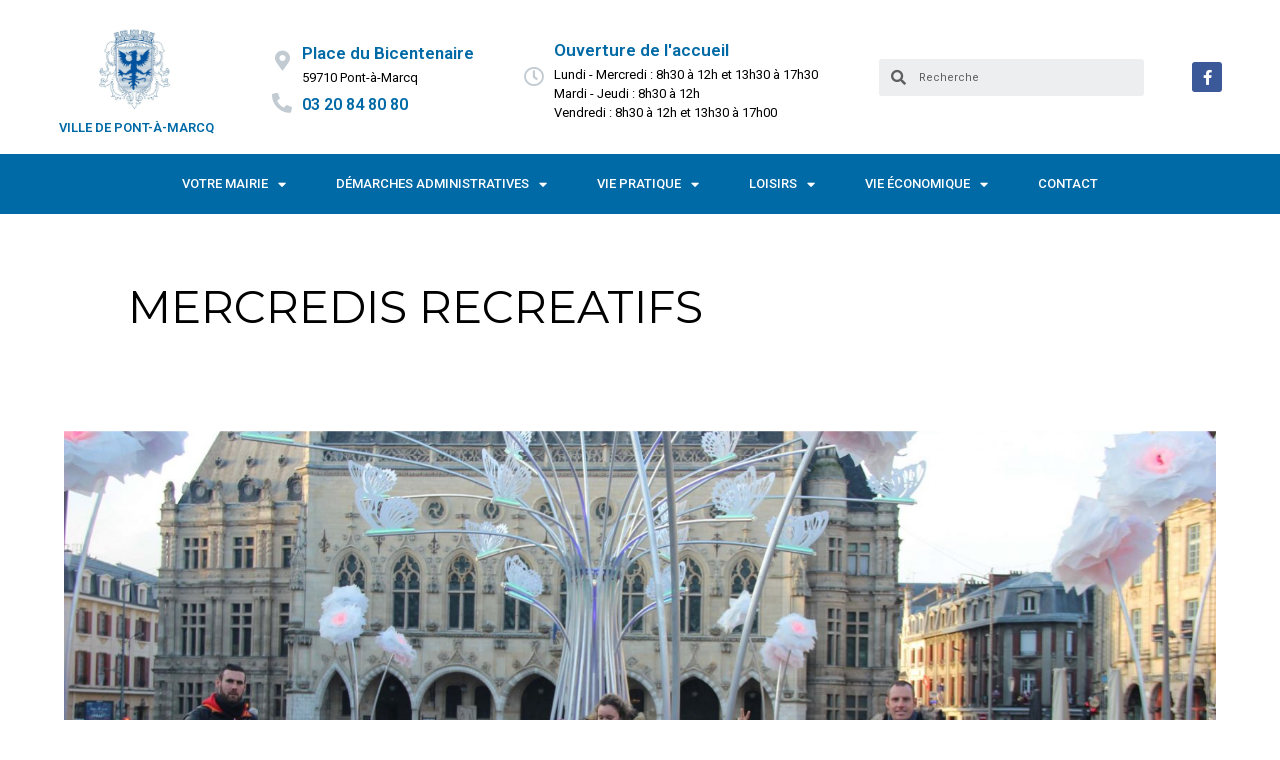

--- FILE ---
content_type: text/html; charset=UTF-8
request_url: https://ville-pontamarcq.fr/mercredis-recreatifs/
body_size: 21389
content:
<!doctype html>
<html lang="fr-FR">
<head>
	<meta charset="UTF-8">
		<meta name="viewport" content="width=device-width, initial-scale=1">
	<link rel="profile" href="https://gmpg.org/xfn/11">
	<meta name='robots' content='index, follow, max-image-preview:large, max-snippet:-1, max-video-preview:-1' />

	<!-- This site is optimized with the Yoast SEO plugin v20.2 - https://yoast.com/wordpress/plugins/seo/ -->
	<title>MERCREDIS RECREATIFS - Ville de Pont-à-Marcq</title>
	<link rel="canonical" href="https://ville-pontamarcq.fr/mercredis-recreatifs/" />
	<meta property="og:locale" content="fr_FR" />
	<meta property="og:type" content="article" />
	<meta property="og:title" content="MERCREDIS RECREATIFS - Ville de Pont-à-Marcq" />
	<meta property="og:description" content="Pour finir l’année, les animateurs des les mercredis récréatifs ont organisé une sortie. Les enfants sont allés visités Arras. Ils sont allés visiter le marché de Noël, la place d’Arras. Et ils ont fini leur journée par un bowling. Les enfants étaient enchantés de leur escapade." />
	<meta property="og:url" content="https://ville-pontamarcq.fr/mercredis-recreatifs/" />
	<meta property="og:site_name" content="Ville de Pont-à-Marcq" />
	<meta property="article:published_time" content="2020-01-08T08:01:29+00:00" />
	<meta property="article:modified_time" content="2020-01-08T08:01:44+00:00" />
	<meta property="og:image" content="https://ville-pontamarcq.fr/wp-content/uploads/2020/01/201912-mercredis-recreatifs-8.jpg" />
	<meta property="og:image:width" content="3000" />
	<meta property="og:image:height" content="2000" />
	<meta property="og:image:type" content="image/jpeg" />
	<meta name="author" content="Laurence Bougamont" />
	<meta name="twitter:card" content="summary_large_image" />
	<meta name="twitter:label1" content="Écrit par" />
	<meta name="twitter:data1" content="Laurence Bougamont" />
	<script type="application/ld+json" class="yoast-schema-graph">{"@context":"https://schema.org","@graph":[{"@type":"Article","@id":"https://ville-pontamarcq.fr/mercredis-recreatifs/#article","isPartOf":{"@id":"https://ville-pontamarcq.fr/mercredis-recreatifs/"},"author":{"name":"Laurence Bougamont","@id":"https://ville-pontamarcq.fr/#/schema/person/3b4aea5ff1556e29e11aca49deb44247"},"headline":"MERCREDIS RECREATIFS","datePublished":"2020-01-08T08:01:29+00:00","dateModified":"2020-01-08T08:01:44+00:00","mainEntityOfPage":{"@id":"https://ville-pontamarcq.fr/mercredis-recreatifs/"},"wordCount":59,"publisher":{"@id":"https://ville-pontamarcq.fr/#organization"},"image":{"@id":"https://ville-pontamarcq.fr/mercredis-recreatifs/#primaryimage"},"thumbnailUrl":"https://ville-pontamarcq.fr/wp-content/uploads/2020/01/201912-mercredis-recreatifs-8.jpg","articleSection":["Actualité accueil"],"inLanguage":"fr-FR"},{"@type":"WebPage","@id":"https://ville-pontamarcq.fr/mercredis-recreatifs/","url":"https://ville-pontamarcq.fr/mercredis-recreatifs/","name":"MERCREDIS RECREATIFS - Ville de Pont-à-Marcq","isPartOf":{"@id":"https://ville-pontamarcq.fr/#website"},"primaryImageOfPage":{"@id":"https://ville-pontamarcq.fr/mercredis-recreatifs/#primaryimage"},"image":{"@id":"https://ville-pontamarcq.fr/mercredis-recreatifs/#primaryimage"},"thumbnailUrl":"https://ville-pontamarcq.fr/wp-content/uploads/2020/01/201912-mercredis-recreatifs-8.jpg","datePublished":"2020-01-08T08:01:29+00:00","dateModified":"2020-01-08T08:01:44+00:00","breadcrumb":{"@id":"https://ville-pontamarcq.fr/mercredis-recreatifs/#breadcrumb"},"inLanguage":"fr-FR","potentialAction":[{"@type":"ReadAction","target":["https://ville-pontamarcq.fr/mercredis-recreatifs/"]}]},{"@type":"ImageObject","inLanguage":"fr-FR","@id":"https://ville-pontamarcq.fr/mercredis-recreatifs/#primaryimage","url":"https://ville-pontamarcq.fr/wp-content/uploads/2020/01/201912-mercredis-recreatifs-8.jpg","contentUrl":"https://ville-pontamarcq.fr/wp-content/uploads/2020/01/201912-mercredis-recreatifs-8.jpg","width":3000,"height":2000},{"@type":"BreadcrumbList","@id":"https://ville-pontamarcq.fr/mercredis-recreatifs/#breadcrumb","itemListElement":[{"@type":"ListItem","position":1,"name":"Accueil","item":"https://ville-pontamarcq.fr/"},{"@type":"ListItem","position":2,"name":"Reportages","item":"https://ville-pontamarcq.fr/reportages/"},{"@type":"ListItem","position":3,"name":"MERCREDIS RECREATIFS"}]},{"@type":"WebSite","@id":"https://ville-pontamarcq.fr/#website","url":"https://ville-pontamarcq.fr/","name":"Ville de Pont-à-Marcq","description":"La petite ville où il fait bon vivre","publisher":{"@id":"https://ville-pontamarcq.fr/#organization"},"potentialAction":[{"@type":"SearchAction","target":{"@type":"EntryPoint","urlTemplate":"https://ville-pontamarcq.fr/?s={search_term_string}"},"query-input":"required name=search_term_string"}],"inLanguage":"fr-FR"},{"@type":"Organization","@id":"https://ville-pontamarcq.fr/#organization","name":"Ville de Pont-à-Marcq","url":"https://ville-pontamarcq.fr/","logo":{"@type":"ImageObject","inLanguage":"fr-FR","@id":"https://ville-pontamarcq.fr/#/schema/logo/image/","url":"https://ville-pontamarcq.fr/wp-content/uploads/004-Logo-PAM.jpg","contentUrl":"https://ville-pontamarcq.fr/wp-content/uploads/004-Logo-PAM.jpg","width":728,"height":1002,"caption":"Ville de Pont-à-Marcq"},"image":{"@id":"https://ville-pontamarcq.fr/#/schema/logo/image/"}},{"@type":"Person","@id":"https://ville-pontamarcq.fr/#/schema/person/3b4aea5ff1556e29e11aca49deb44247","name":"Laurence Bougamont","image":{"@type":"ImageObject","inLanguage":"fr-FR","@id":"https://ville-pontamarcq.fr/#/schema/person/image/","url":"https://secure.gravatar.com/avatar/534f1db05c4222acdaf85c8ea8171e10?s=96&d=mm&r=g","contentUrl":"https://secure.gravatar.com/avatar/534f1db05c4222acdaf85c8ea8171e10?s=96&d=mm&r=g","caption":"Laurence Bougamont"},"url":"https://ville-pontamarcq.fr/author/l-bougamont/"}]}</script>
	<!-- / Yoast SEO plugin. -->


<link rel='dns-prefetch' href='//fonts.googleapis.com' />
<link rel='dns-prefetch' href='//use.fontawesome.com' />
<link rel="alternate" type="application/rss+xml" title="Ville de Pont-à-Marcq &raquo; Flux" href="https://ville-pontamarcq.fr/feed/" />
<link rel="alternate" type="application/rss+xml" title="Ville de Pont-à-Marcq &raquo; Flux des commentaires" href="https://ville-pontamarcq.fr/comments/feed/" />
<link rel="alternate" type="application/rss+xml" title="Ville de Pont-à-Marcq &raquo; MERCREDIS RECREATIFS Flux des commentaires" href="https://ville-pontamarcq.fr/mercredis-recreatifs/feed/" />
		<!-- This site uses the Google Analytics by ExactMetrics plugin v7.12.1 - Using Analytics tracking - https://www.exactmetrics.com/ -->
							<script
				src="//www.googletagmanager.com/gtag/js?id=UA-78516709-2"  data-cfasync="false" data-wpfc-render="false" async></script>
			<script data-cfasync="false" data-wpfc-render="false">
				var em_version = '7.12.1';
				var em_track_user = true;
				var em_no_track_reason = '';
				
								var disableStrs = [
															'ga-disable-UA-78516709-2',
									];

				/* Function to detect opted out users */
				function __gtagTrackerIsOptedOut() {
					for (var index = 0; index < disableStrs.length; index++) {
						if (document.cookie.indexOf(disableStrs[index] + '=true') > -1) {
							return true;
						}
					}

					return false;
				}

				/* Disable tracking if the opt-out cookie exists. */
				if (__gtagTrackerIsOptedOut()) {
					for (var index = 0; index < disableStrs.length; index++) {
						window[disableStrs[index]] = true;
					}
				}

				/* Opt-out function */
				function __gtagTrackerOptout() {
					for (var index = 0; index < disableStrs.length; index++) {
						document.cookie = disableStrs[index] + '=true; expires=Thu, 31 Dec 2099 23:59:59 UTC; path=/';
						window[disableStrs[index]] = true;
					}
				}

				if ('undefined' === typeof gaOptout) {
					function gaOptout() {
						__gtagTrackerOptout();
					}
				}
								window.dataLayer = window.dataLayer || [];

				window.ExactMetricsDualTracker = {
					helpers: {},
					trackers: {},
				};
				if (em_track_user) {
					function __gtagDataLayer() {
						dataLayer.push(arguments);
					}

					function __gtagTracker(type, name, parameters) {
						if (!parameters) {
							parameters = {};
						}

						if (parameters.send_to) {
							__gtagDataLayer.apply(null, arguments);
							return;
						}

						if (type === 'event') {
							
														parameters.send_to = exactmetrics_frontend.ua;
							__gtagDataLayer(type, name, parameters);
													} else {
							__gtagDataLayer.apply(null, arguments);
						}
					}

					__gtagTracker('js', new Date());
					__gtagTracker('set', {
						'developer_id.dNDMyYj': true,
											});
															__gtagTracker('config', 'UA-78516709-2', {"forceSSL":"true"} );
										window.gtag = __gtagTracker;										(function () {
						/* https://developers.google.com/analytics/devguides/collection/analyticsjs/ */
						/* ga and __gaTracker compatibility shim. */
						var noopfn = function () {
							return null;
						};
						var newtracker = function () {
							return new Tracker();
						};
						var Tracker = function () {
							return null;
						};
						var p = Tracker.prototype;
						p.get = noopfn;
						p.set = noopfn;
						p.send = function () {
							var args = Array.prototype.slice.call(arguments);
							args.unshift('send');
							__gaTracker.apply(null, args);
						};
						var __gaTracker = function () {
							var len = arguments.length;
							if (len === 0) {
								return;
							}
							var f = arguments[len - 1];
							if (typeof f !== 'object' || f === null || typeof f.hitCallback !== 'function') {
								if ('send' === arguments[0]) {
									var hitConverted, hitObject = false, action;
									if ('event' === arguments[1]) {
										if ('undefined' !== typeof arguments[3]) {
											hitObject = {
												'eventAction': arguments[3],
												'eventCategory': arguments[2],
												'eventLabel': arguments[4],
												'value': arguments[5] ? arguments[5] : 1,
											}
										}
									}
									if ('pageview' === arguments[1]) {
										if ('undefined' !== typeof arguments[2]) {
											hitObject = {
												'eventAction': 'page_view',
												'page_path': arguments[2],
											}
										}
									}
									if (typeof arguments[2] === 'object') {
										hitObject = arguments[2];
									}
									if (typeof arguments[5] === 'object') {
										Object.assign(hitObject, arguments[5]);
									}
									if ('undefined' !== typeof arguments[1].hitType) {
										hitObject = arguments[1];
										if ('pageview' === hitObject.hitType) {
											hitObject.eventAction = 'page_view';
										}
									}
									if (hitObject) {
										action = 'timing' === arguments[1].hitType ? 'timing_complete' : hitObject.eventAction;
										hitConverted = mapArgs(hitObject);
										__gtagTracker('event', action, hitConverted);
									}
								}
								return;
							}

							function mapArgs(args) {
								var arg, hit = {};
								var gaMap = {
									'eventCategory': 'event_category',
									'eventAction': 'event_action',
									'eventLabel': 'event_label',
									'eventValue': 'event_value',
									'nonInteraction': 'non_interaction',
									'timingCategory': 'event_category',
									'timingVar': 'name',
									'timingValue': 'value',
									'timingLabel': 'event_label',
									'page': 'page_path',
									'location': 'page_location',
									'title': 'page_title',
								};
								for (arg in args) {
																		if (!(!args.hasOwnProperty(arg) || !gaMap.hasOwnProperty(arg))) {
										hit[gaMap[arg]] = args[arg];
									} else {
										hit[arg] = args[arg];
									}
								}
								return hit;
							}

							try {
								f.hitCallback();
							} catch (ex) {
							}
						};
						__gaTracker.create = newtracker;
						__gaTracker.getByName = newtracker;
						__gaTracker.getAll = function () {
							return [];
						};
						__gaTracker.remove = noopfn;
						__gaTracker.loaded = true;
						window['__gaTracker'] = __gaTracker;
					})();
									} else {
										console.log("");
					(function () {
						function __gtagTracker() {
							return null;
						}

						window['__gtagTracker'] = __gtagTracker;
						window['gtag'] = __gtagTracker;
					})();
									}
			</script>
				<!-- / Google Analytics by ExactMetrics -->
		<script>
window._wpemojiSettings = {"baseUrl":"https:\/\/s.w.org\/images\/core\/emoji\/14.0.0\/72x72\/","ext":".png","svgUrl":"https:\/\/s.w.org\/images\/core\/emoji\/14.0.0\/svg\/","svgExt":".svg","source":{"concatemoji":"https:\/\/ville-pontamarcq.fr\/wp-includes\/js\/wp-emoji-release.min.js?ver=6.1.9"}};
/*! This file is auto-generated */
!function(e,a,t){var n,r,o,i=a.createElement("canvas"),p=i.getContext&&i.getContext("2d");function s(e,t){var a=String.fromCharCode,e=(p.clearRect(0,0,i.width,i.height),p.fillText(a.apply(this,e),0,0),i.toDataURL());return p.clearRect(0,0,i.width,i.height),p.fillText(a.apply(this,t),0,0),e===i.toDataURL()}function c(e){var t=a.createElement("script");t.src=e,t.defer=t.type="text/javascript",a.getElementsByTagName("head")[0].appendChild(t)}for(o=Array("flag","emoji"),t.supports={everything:!0,everythingExceptFlag:!0},r=0;r<o.length;r++)t.supports[o[r]]=function(e){if(p&&p.fillText)switch(p.textBaseline="top",p.font="600 32px Arial",e){case"flag":return s([127987,65039,8205,9895,65039],[127987,65039,8203,9895,65039])?!1:!s([55356,56826,55356,56819],[55356,56826,8203,55356,56819])&&!s([55356,57332,56128,56423,56128,56418,56128,56421,56128,56430,56128,56423,56128,56447],[55356,57332,8203,56128,56423,8203,56128,56418,8203,56128,56421,8203,56128,56430,8203,56128,56423,8203,56128,56447]);case"emoji":return!s([129777,127995,8205,129778,127999],[129777,127995,8203,129778,127999])}return!1}(o[r]),t.supports.everything=t.supports.everything&&t.supports[o[r]],"flag"!==o[r]&&(t.supports.everythingExceptFlag=t.supports.everythingExceptFlag&&t.supports[o[r]]);t.supports.everythingExceptFlag=t.supports.everythingExceptFlag&&!t.supports.flag,t.DOMReady=!1,t.readyCallback=function(){t.DOMReady=!0},t.supports.everything||(n=function(){t.readyCallback()},a.addEventListener?(a.addEventListener("DOMContentLoaded",n,!1),e.addEventListener("load",n,!1)):(e.attachEvent("onload",n),a.attachEvent("onreadystatechange",function(){"complete"===a.readyState&&t.readyCallback()})),(e=t.source||{}).concatemoji?c(e.concatemoji):e.wpemoji&&e.twemoji&&(c(e.twemoji),c(e.wpemoji)))}(window,document,window._wpemojiSettings);
</script>
<style>
img.wp-smiley,
img.emoji {
	display: inline !important;
	border: none !important;
	box-shadow: none !important;
	height: 1em !important;
	width: 1em !important;
	margin: 0 0.07em !important;
	vertical-align: -0.1em !important;
	background: none !important;
	padding: 0 !important;
}
</style>
	<link rel='stylesheet' id='mec-select2-style-css' href='https://ville-pontamarcq.fr/wp-content/plugins/modern-events-calendar-lite/assets/packages/select2/select2.min.css?ver=6.5.2' media='all' />
<link rel='stylesheet' id='mec-font-icons-css' href='https://ville-pontamarcq.fr/wp-content/plugins/modern-events-calendar-lite/assets/css/iconfonts.css?ver=6.1.9' media='all' />
<link rel='stylesheet' id='mec-frontend-style-css' href='https://ville-pontamarcq.fr/wp-content/plugins/modern-events-calendar-lite/assets/css/frontend.min.css?ver=6.5.2' media='all' />
<link rel='stylesheet' id='mec-tooltip-style-css' href='https://ville-pontamarcq.fr/wp-content/plugins/modern-events-calendar-lite/assets/packages/tooltip/tooltip.css?ver=6.1.9' media='all' />
<link rel='stylesheet' id='mec-tooltip-shadow-style-css' href='https://ville-pontamarcq.fr/wp-content/plugins/modern-events-calendar-lite/assets/packages/tooltip/tooltipster-sideTip-shadow.min.css?ver=6.1.9' media='all' />
<link rel='stylesheet' id='featherlight-css' href='https://ville-pontamarcq.fr/wp-content/plugins/modern-events-calendar-lite/assets/packages/featherlight/featherlight.css?ver=6.1.9' media='all' />
<link rel='stylesheet' id='mec-google-fonts-css' href='//fonts.googleapis.com/css?family=Montserrat%3A400%2C700%7CRoboto%3A100%2C300%2C400%2C700&#038;ver=6.1.9' media='all' />
<link rel='stylesheet' id='mec-custom-google-font-css' href='https://fonts.googleapis.com/css?family=Roboto+Condensed%3A300%2C+300italic%2C+regular%2C+italic%2C+700%2C+700italic%2C+%7C&#038;subset=latin%2Clatin-ext' media='all' />
<link rel='stylesheet' id='mec-lity-style-css' href='https://ville-pontamarcq.fr/wp-content/plugins/modern-events-calendar-lite/assets/packages/lity/lity.min.css?ver=6.1.9' media='all' />
<link rel='stylesheet' id='mec-general-calendar-style-css' href='https://ville-pontamarcq.fr/wp-content/plugins/modern-events-calendar-lite/assets/css/mec-general-calendar.css?ver=6.1.9' media='all' />
<link rel='stylesheet' id='dashicons-css' href='https://ville-pontamarcq.fr/wp-includes/css/dashicons.min.css?ver=6.1.9' media='all' />
<link rel='stylesheet' id='menu-icons-extra-css' href='https://ville-pontamarcq.fr/wp-content/plugins/menu-icons/css/extra.min.css?ver=0.13.3' media='all' />
<link rel='stylesheet' id='wp-block-library-css' href='https://ville-pontamarcq.fr/wp-includes/css/dist/block-library/style.min.css?ver=6.1.9' media='all' />
<link rel='stylesheet' id='classic-theme-styles-css' href='https://ville-pontamarcq.fr/wp-includes/css/classic-themes.min.css?ver=1' media='all' />
<style id='global-styles-inline-css'>
body{--wp--preset--color--black: #000000;--wp--preset--color--cyan-bluish-gray: #abb8c3;--wp--preset--color--white: #ffffff;--wp--preset--color--pale-pink: #f78da7;--wp--preset--color--vivid-red: #cf2e2e;--wp--preset--color--luminous-vivid-orange: #ff6900;--wp--preset--color--luminous-vivid-amber: #fcb900;--wp--preset--color--light-green-cyan: #7bdcb5;--wp--preset--color--vivid-green-cyan: #00d084;--wp--preset--color--pale-cyan-blue: #8ed1fc;--wp--preset--color--vivid-cyan-blue: #0693e3;--wp--preset--color--vivid-purple: #9b51e0;--wp--preset--gradient--vivid-cyan-blue-to-vivid-purple: linear-gradient(135deg,rgba(6,147,227,1) 0%,rgb(155,81,224) 100%);--wp--preset--gradient--light-green-cyan-to-vivid-green-cyan: linear-gradient(135deg,rgb(122,220,180) 0%,rgb(0,208,130) 100%);--wp--preset--gradient--luminous-vivid-amber-to-luminous-vivid-orange: linear-gradient(135deg,rgba(252,185,0,1) 0%,rgba(255,105,0,1) 100%);--wp--preset--gradient--luminous-vivid-orange-to-vivid-red: linear-gradient(135deg,rgba(255,105,0,1) 0%,rgb(207,46,46) 100%);--wp--preset--gradient--very-light-gray-to-cyan-bluish-gray: linear-gradient(135deg,rgb(238,238,238) 0%,rgb(169,184,195) 100%);--wp--preset--gradient--cool-to-warm-spectrum: linear-gradient(135deg,rgb(74,234,220) 0%,rgb(151,120,209) 20%,rgb(207,42,186) 40%,rgb(238,44,130) 60%,rgb(251,105,98) 80%,rgb(254,248,76) 100%);--wp--preset--gradient--blush-light-purple: linear-gradient(135deg,rgb(255,206,236) 0%,rgb(152,150,240) 100%);--wp--preset--gradient--blush-bordeaux: linear-gradient(135deg,rgb(254,205,165) 0%,rgb(254,45,45) 50%,rgb(107,0,62) 100%);--wp--preset--gradient--luminous-dusk: linear-gradient(135deg,rgb(255,203,112) 0%,rgb(199,81,192) 50%,rgb(65,88,208) 100%);--wp--preset--gradient--pale-ocean: linear-gradient(135deg,rgb(255,245,203) 0%,rgb(182,227,212) 50%,rgb(51,167,181) 100%);--wp--preset--gradient--electric-grass: linear-gradient(135deg,rgb(202,248,128) 0%,rgb(113,206,126) 100%);--wp--preset--gradient--midnight: linear-gradient(135deg,rgb(2,3,129) 0%,rgb(40,116,252) 100%);--wp--preset--duotone--dark-grayscale: url('#wp-duotone-dark-grayscale');--wp--preset--duotone--grayscale: url('#wp-duotone-grayscale');--wp--preset--duotone--purple-yellow: url('#wp-duotone-purple-yellow');--wp--preset--duotone--blue-red: url('#wp-duotone-blue-red');--wp--preset--duotone--midnight: url('#wp-duotone-midnight');--wp--preset--duotone--magenta-yellow: url('#wp-duotone-magenta-yellow');--wp--preset--duotone--purple-green: url('#wp-duotone-purple-green');--wp--preset--duotone--blue-orange: url('#wp-duotone-blue-orange');--wp--preset--font-size--small: 13px;--wp--preset--font-size--medium: 20px;--wp--preset--font-size--large: 36px;--wp--preset--font-size--x-large: 42px;}.has-black-color{color: var(--wp--preset--color--black) !important;}.has-cyan-bluish-gray-color{color: var(--wp--preset--color--cyan-bluish-gray) !important;}.has-white-color{color: var(--wp--preset--color--white) !important;}.has-pale-pink-color{color: var(--wp--preset--color--pale-pink) !important;}.has-vivid-red-color{color: var(--wp--preset--color--vivid-red) !important;}.has-luminous-vivid-orange-color{color: var(--wp--preset--color--luminous-vivid-orange) !important;}.has-luminous-vivid-amber-color{color: var(--wp--preset--color--luminous-vivid-amber) !important;}.has-light-green-cyan-color{color: var(--wp--preset--color--light-green-cyan) !important;}.has-vivid-green-cyan-color{color: var(--wp--preset--color--vivid-green-cyan) !important;}.has-pale-cyan-blue-color{color: var(--wp--preset--color--pale-cyan-blue) !important;}.has-vivid-cyan-blue-color{color: var(--wp--preset--color--vivid-cyan-blue) !important;}.has-vivid-purple-color{color: var(--wp--preset--color--vivid-purple) !important;}.has-black-background-color{background-color: var(--wp--preset--color--black) !important;}.has-cyan-bluish-gray-background-color{background-color: var(--wp--preset--color--cyan-bluish-gray) !important;}.has-white-background-color{background-color: var(--wp--preset--color--white) !important;}.has-pale-pink-background-color{background-color: var(--wp--preset--color--pale-pink) !important;}.has-vivid-red-background-color{background-color: var(--wp--preset--color--vivid-red) !important;}.has-luminous-vivid-orange-background-color{background-color: var(--wp--preset--color--luminous-vivid-orange) !important;}.has-luminous-vivid-amber-background-color{background-color: var(--wp--preset--color--luminous-vivid-amber) !important;}.has-light-green-cyan-background-color{background-color: var(--wp--preset--color--light-green-cyan) !important;}.has-vivid-green-cyan-background-color{background-color: var(--wp--preset--color--vivid-green-cyan) !important;}.has-pale-cyan-blue-background-color{background-color: var(--wp--preset--color--pale-cyan-blue) !important;}.has-vivid-cyan-blue-background-color{background-color: var(--wp--preset--color--vivid-cyan-blue) !important;}.has-vivid-purple-background-color{background-color: var(--wp--preset--color--vivid-purple) !important;}.has-black-border-color{border-color: var(--wp--preset--color--black) !important;}.has-cyan-bluish-gray-border-color{border-color: var(--wp--preset--color--cyan-bluish-gray) !important;}.has-white-border-color{border-color: var(--wp--preset--color--white) !important;}.has-pale-pink-border-color{border-color: var(--wp--preset--color--pale-pink) !important;}.has-vivid-red-border-color{border-color: var(--wp--preset--color--vivid-red) !important;}.has-luminous-vivid-orange-border-color{border-color: var(--wp--preset--color--luminous-vivid-orange) !important;}.has-luminous-vivid-amber-border-color{border-color: var(--wp--preset--color--luminous-vivid-amber) !important;}.has-light-green-cyan-border-color{border-color: var(--wp--preset--color--light-green-cyan) !important;}.has-vivid-green-cyan-border-color{border-color: var(--wp--preset--color--vivid-green-cyan) !important;}.has-pale-cyan-blue-border-color{border-color: var(--wp--preset--color--pale-cyan-blue) !important;}.has-vivid-cyan-blue-border-color{border-color: var(--wp--preset--color--vivid-cyan-blue) !important;}.has-vivid-purple-border-color{border-color: var(--wp--preset--color--vivid-purple) !important;}.has-vivid-cyan-blue-to-vivid-purple-gradient-background{background: var(--wp--preset--gradient--vivid-cyan-blue-to-vivid-purple) !important;}.has-light-green-cyan-to-vivid-green-cyan-gradient-background{background: var(--wp--preset--gradient--light-green-cyan-to-vivid-green-cyan) !important;}.has-luminous-vivid-amber-to-luminous-vivid-orange-gradient-background{background: var(--wp--preset--gradient--luminous-vivid-amber-to-luminous-vivid-orange) !important;}.has-luminous-vivid-orange-to-vivid-red-gradient-background{background: var(--wp--preset--gradient--luminous-vivid-orange-to-vivid-red) !important;}.has-very-light-gray-to-cyan-bluish-gray-gradient-background{background: var(--wp--preset--gradient--very-light-gray-to-cyan-bluish-gray) !important;}.has-cool-to-warm-spectrum-gradient-background{background: var(--wp--preset--gradient--cool-to-warm-spectrum) !important;}.has-blush-light-purple-gradient-background{background: var(--wp--preset--gradient--blush-light-purple) !important;}.has-blush-bordeaux-gradient-background{background: var(--wp--preset--gradient--blush-bordeaux) !important;}.has-luminous-dusk-gradient-background{background: var(--wp--preset--gradient--luminous-dusk) !important;}.has-pale-ocean-gradient-background{background: var(--wp--preset--gradient--pale-ocean) !important;}.has-electric-grass-gradient-background{background: var(--wp--preset--gradient--electric-grass) !important;}.has-midnight-gradient-background{background: var(--wp--preset--gradient--midnight) !important;}.has-small-font-size{font-size: var(--wp--preset--font-size--small) !important;}.has-medium-font-size{font-size: var(--wp--preset--font-size--medium) !important;}.has-large-font-size{font-size: var(--wp--preset--font-size--large) !important;}.has-x-large-font-size{font-size: var(--wp--preset--font-size--x-large) !important;}
.wp-block-navigation a:where(:not(.wp-element-button)){color: inherit;}
:where(.wp-block-columns.is-layout-flex){gap: 2em;}
.wp-block-pullquote{font-size: 1.5em;line-height: 1.6;}
</style>
<link rel='stylesheet' id='ivory-search-styles-css' href='https://ville-pontamarcq.fr/wp-content/plugins/add-search-to-menu/public/css/ivory-search.min.css?ver=5.5' media='all' />
<link rel='stylesheet' id='hello-elementor-css' href='https://ville-pontamarcq.fr/wp-content/themes/hello-elementor/style.min.css?ver=2.6.1' media='all' />
<link rel='stylesheet' id='hello-elementor-theme-style-css' href='https://ville-pontamarcq.fr/wp-content/themes/hello-elementor/theme.min.css?ver=2.6.1' media='all' />
<link rel='stylesheet' id='elementor-icons-css' href='https://ville-pontamarcq.fr/wp-content/plugins/elementor/assets/lib/eicons/css/elementor-icons.min.css?ver=5.18.0' media='all' />
<link rel='stylesheet' id='elementor-frontend-legacy-css' href='https://ville-pontamarcq.fr/wp-content/plugins/elementor/assets/css/frontend-legacy.min.css?ver=3.11.2' media='all' />
<link rel='stylesheet' id='elementor-frontend-css' href='https://ville-pontamarcq.fr/wp-content/plugins/elementor/assets/css/frontend.min.css?ver=3.11.2' media='all' />
<link rel='stylesheet' id='swiper-css' href='https://ville-pontamarcq.fr/wp-content/plugins/elementor/assets/lib/swiper/css/swiper.min.css?ver=5.3.6' media='all' />
<link rel='stylesheet' id='elementor-post-3628-css' href='https://ville-pontamarcq.fr/wp-content/uploads/elementor/css/post-3628.css?ver=1683205559' media='all' />
<link rel='stylesheet' id='elementor-pro-css' href='https://ville-pontamarcq.fr/wp-content/plugins/elementor-pro/assets/css/frontend.min.css?ver=3.11.3' media='all' />
<link rel='stylesheet' id='font-awesome-5-all-css' href='https://ville-pontamarcq.fr/wp-content/plugins/elementor/assets/lib/font-awesome/css/all.min.css?ver=3.11.2' media='all' />
<link rel='stylesheet' id='font-awesome-4-shim-css' href='https://ville-pontamarcq.fr/wp-content/plugins/elementor/assets/lib/font-awesome/css/v4-shims.min.css?ver=3.11.2' media='all' />
<link rel='stylesheet' id='elementor-global-css' href='https://ville-pontamarcq.fr/wp-content/uploads/elementor/css/global.css?ver=1683205559' media='all' />
<link rel='stylesheet' id='elementor-post-3023-css' href='https://ville-pontamarcq.fr/wp-content/uploads/elementor/css/post-3023.css?ver=1683288659' media='all' />
<link rel='stylesheet' id='elementor-post-6565-css' href='https://ville-pontamarcq.fr/wp-content/uploads/elementor/css/post-6565.css?ver=1721833536' media='all' />
<link rel='stylesheet' id='elementor-post-10672-css' href='https://ville-pontamarcq.fr/wp-content/uploads/elementor/css/post-10672.css?ver=1683205560' media='all' />
<link rel='stylesheet' id='elementor-post-14090-css' href='https://ville-pontamarcq.fr/wp-content/uploads/elementor/css/post-14090.css?ver=1683206263' media='all' />
<link rel='stylesheet' id='tablepress-default-css' href='https://ville-pontamarcq.fr/wp-content/plugins/tablepress/css/build/default.css?ver=2.0.4' media='all' />
<link rel='stylesheet' id='bfa-font-awesome-css' href='https://use.fontawesome.com/releases/v5.15.4/css/all.css?ver=2.0.3' media='all' />
<link rel='stylesheet' id='bfa-font-awesome-v4-shim-css' href='https://use.fontawesome.com/releases/v5.15.4/css/v4-shims.css?ver=2.0.3' media='all' />
<style id='bfa-font-awesome-v4-shim-inline-css'>

			@font-face {
				font-family: 'FontAwesome';
				src: url('https://use.fontawesome.com/releases/v5.15.4/webfonts/fa-brands-400.eot'),
				url('https://use.fontawesome.com/releases/v5.15.4/webfonts/fa-brands-400.eot?#iefix') format('embedded-opentype'),
				url('https://use.fontawesome.com/releases/v5.15.4/webfonts/fa-brands-400.woff2') format('woff2'),
				url('https://use.fontawesome.com/releases/v5.15.4/webfonts/fa-brands-400.woff') format('woff'),
				url('https://use.fontawesome.com/releases/v5.15.4/webfonts/fa-brands-400.ttf') format('truetype'),
				url('https://use.fontawesome.com/releases/v5.15.4/webfonts/fa-brands-400.svg#fontawesome') format('svg');
			}

			@font-face {
				font-family: 'FontAwesome';
				src: url('https://use.fontawesome.com/releases/v5.15.4/webfonts/fa-solid-900.eot'),
				url('https://use.fontawesome.com/releases/v5.15.4/webfonts/fa-solid-900.eot?#iefix') format('embedded-opentype'),
				url('https://use.fontawesome.com/releases/v5.15.4/webfonts/fa-solid-900.woff2') format('woff2'),
				url('https://use.fontawesome.com/releases/v5.15.4/webfonts/fa-solid-900.woff') format('woff'),
				url('https://use.fontawesome.com/releases/v5.15.4/webfonts/fa-solid-900.ttf') format('truetype'),
				url('https://use.fontawesome.com/releases/v5.15.4/webfonts/fa-solid-900.svg#fontawesome') format('svg');
			}

			@font-face {
				font-family: 'FontAwesome';
				src: url('https://use.fontawesome.com/releases/v5.15.4/webfonts/fa-regular-400.eot'),
				url('https://use.fontawesome.com/releases/v5.15.4/webfonts/fa-regular-400.eot?#iefix') format('embedded-opentype'),
				url('https://use.fontawesome.com/releases/v5.15.4/webfonts/fa-regular-400.woff2') format('woff2'),
				url('https://use.fontawesome.com/releases/v5.15.4/webfonts/fa-regular-400.woff') format('woff'),
				url('https://use.fontawesome.com/releases/v5.15.4/webfonts/fa-regular-400.ttf') format('truetype'),
				url('https://use.fontawesome.com/releases/v5.15.4/webfonts/fa-regular-400.svg#fontawesome') format('svg');
				unicode-range: U+F004-F005,U+F007,U+F017,U+F022,U+F024,U+F02E,U+F03E,U+F044,U+F057-F059,U+F06E,U+F070,U+F075,U+F07B-F07C,U+F080,U+F086,U+F089,U+F094,U+F09D,U+F0A0,U+F0A4-F0A7,U+F0C5,U+F0C7-F0C8,U+F0E0,U+F0EB,U+F0F3,U+F0F8,U+F0FE,U+F111,U+F118-F11A,U+F11C,U+F133,U+F144,U+F146,U+F14A,U+F14D-F14E,U+F150-F152,U+F15B-F15C,U+F164-F165,U+F185-F186,U+F191-F192,U+F1AD,U+F1C1-F1C9,U+F1CD,U+F1D8,U+F1E3,U+F1EA,U+F1F6,U+F1F9,U+F20A,U+F247-F249,U+F24D,U+F254-F25B,U+F25D,U+F267,U+F271-F274,U+F279,U+F28B,U+F28D,U+F2B5-F2B6,U+F2B9,U+F2BB,U+F2BD,U+F2C1-F2C2,U+F2D0,U+F2D2,U+F2DC,U+F2ED,U+F328,U+F358-F35B,U+F3A5,U+F3D1,U+F410,U+F4AD;
			}
		
</style>
<link rel='stylesheet' id='google-fonts-1-css' href='https://fonts.googleapis.com/css?family=Roboto%3A100%2C100italic%2C200%2C200italic%2C300%2C300italic%2C400%2C400italic%2C500%2C500italic%2C600%2C600italic%2C700%2C700italic%2C800%2C800italic%2C900%2C900italic%7CMontserrat%3A100%2C100italic%2C200%2C200italic%2C300%2C300italic%2C400%2C400italic%2C500%2C500italic%2C600%2C600italic%2C700%2C700italic%2C800%2C800italic%2C900%2C900italic&#038;display=auto&#038;ver=6.1.9' media='all' />
<link rel='stylesheet' id='elementor-icons-shared-0-css' href='https://ville-pontamarcq.fr/wp-content/plugins/elementor/assets/lib/font-awesome/css/fontawesome.min.css?ver=5.15.3' media='all' />
<link rel='stylesheet' id='elementor-icons-fa-solid-css' href='https://ville-pontamarcq.fr/wp-content/plugins/elementor/assets/lib/font-awesome/css/solid.min.css?ver=5.15.3' media='all' />
<link rel='stylesheet' id='elementor-icons-fa-regular-css' href='https://ville-pontamarcq.fr/wp-content/plugins/elementor/assets/lib/font-awesome/css/regular.min.css?ver=5.15.3' media='all' />
<link rel='stylesheet' id='elementor-icons-fa-brands-css' href='https://ville-pontamarcq.fr/wp-content/plugins/elementor/assets/lib/font-awesome/css/brands.min.css?ver=5.15.3' media='all' />
<link rel="preconnect" href="https://fonts.gstatic.com/" crossorigin><script src='https://ville-pontamarcq.fr/wp-includes/js/jquery/jquery.min.js?ver=3.6.1' id='jquery-core-js'></script>
<script src='https://ville-pontamarcq.fr/wp-includes/js/jquery/jquery-migrate.min.js?ver=3.3.2' id='jquery-migrate-js'></script>
<script src='https://ville-pontamarcq.fr/wp-content/plugins/modern-events-calendar-lite/assets/js/mec-general-calendar.js?ver=6.5.2' id='mec-general-calendar-script-js'></script>
<script id='mec-frontend-script-js-extra'>
var mecdata = {"day":"jour","days":"jours","hour":"heure","hours":"heures","minute":"minute","minutes":"minutes","second":"seconde","seconds":"secondes","elementor_edit_mode":"no","recapcha_key":"","ajax_url":"https:\/\/ville-pontamarcq.fr\/wp-admin\/admin-ajax.php","fes_nonce":"2ef2bd131f","current_year":"2026","current_month":"01","datepicker_format":"dd-mm-yy&d-m-Y"};
</script>
<script src='https://ville-pontamarcq.fr/wp-content/plugins/modern-events-calendar-lite/assets/js/frontend.js?ver=6.5.2' id='mec-frontend-script-js'></script>
<script src='https://ville-pontamarcq.fr/wp-content/plugins/modern-events-calendar-lite/assets/js/events.js?ver=6.5.2' id='mec-events-script-js'></script>
<script src='https://ville-pontamarcq.fr/wp-content/plugins/google-analytics-dashboard-for-wp/assets/js/frontend-gtag.min.js?ver=7.12.1' id='exactmetrics-frontend-script-js'></script>
<script data-cfasync="false" data-wpfc-render="false" id='exactmetrics-frontend-script-js-extra'>var exactmetrics_frontend = {"js_events_tracking":"true","download_extensions":"zip,mp3,mpeg,pdf,docx,pptx,xlsx,rar","inbound_paths":"[{\"path\":\"\\\/go\\\/\",\"label\":\"affiliate\"},{\"path\":\"\\\/recommend\\\/\",\"label\":\"affiliate\"}]","home_url":"https:\/\/ville-pontamarcq.fr","hash_tracking":"false","ua":"UA-78516709-2","v4_id":""};</script>
<script src='https://ville-pontamarcq.fr/wp-content/plugins/elementor/assets/lib/font-awesome/js/v4-shims.min.js?ver=3.11.2' id='font-awesome-4-shim-js'></script>
<link rel="https://api.w.org/" href="https://ville-pontamarcq.fr/wp-json/" /><link rel="alternate" type="application/json" href="https://ville-pontamarcq.fr/wp-json/wp/v2/posts/3023" /><link rel="EditURI" type="application/rsd+xml" title="RSD" href="https://ville-pontamarcq.fr/xmlrpc.php?rsd" />
<link rel="wlwmanifest" type="application/wlwmanifest+xml" href="https://ville-pontamarcq.fr/wp-includes/wlwmanifest.xml" />
<meta name="generator" content="WordPress 6.1.9" />
<link rel='shortlink' href='https://ville-pontamarcq.fr/?p=3023' />
<link rel="alternate" type="application/json+oembed" href="https://ville-pontamarcq.fr/wp-json/oembed/1.0/embed?url=https%3A%2F%2Fville-pontamarcq.fr%2Fmercredis-recreatifs%2F" />
<link rel="alternate" type="text/xml+oembed" href="https://ville-pontamarcq.fr/wp-json/oembed/1.0/embed?url=https%3A%2F%2Fville-pontamarcq.fr%2Fmercredis-recreatifs%2F&#038;format=xml" />
<meta name="generator" content="Elementor 3.11.2; settings: css_print_method-external, google_font-enabled, font_display-auto">
<link rel="icon" href="https://ville-pontamarcq.fr/wp-content/uploads/2019/08/cropped-blasonpontamarcq-2-32x32.jpg" sizes="32x32" />
<link rel="icon" href="https://ville-pontamarcq.fr/wp-content/uploads/2019/08/cropped-blasonpontamarcq-2-192x192.jpg" sizes="192x192" />
<link rel="apple-touch-icon" href="https://ville-pontamarcq.fr/wp-content/uploads/2019/08/cropped-blasonpontamarcq-2-180x180.jpg" />
<meta name="msapplication-TileImage" content="https://ville-pontamarcq.fr/wp-content/uploads/2019/08/cropped-blasonpontamarcq-2-270x270.jpg" />
<style type="text/css">.mec-wrap, .mec-wrap div:not([class^="elementor-"]), .lity-container, .mec-wrap h1, .mec-wrap h2, .mec-wrap h3, .mec-wrap h4, .mec-wrap h5, .mec-wrap h6, .entry-content .mec-wrap h1, .entry-content .mec-wrap h2, .entry-content .mec-wrap h3, .entry-content .mec-wrap h4, .entry-content .mec-wrap h5, .entry-content .mec-wrap h6, .mec-wrap .mec-totalcal-box input[type="submit"], .mec-wrap .mec-totalcal-box .mec-totalcal-view span, .mec-agenda-event-title a, .lity-content .mec-events-meta-group-booking select, .lity-content .mec-book-ticket-variation h5, .lity-content .mec-events-meta-group-booking input[type="number"], .lity-content .mec-events-meta-group-booking input[type="text"], .lity-content .mec-events-meta-group-booking input[type="email"],.mec-organizer-item a, .mec-single-event .mec-events-meta-group-booking ul.mec-book-tickets-container li.mec-book-ticket-container label { font-family: "Montserrat", -apple-system, BlinkMacSystemFont, "Segoe UI", Roboto, sans-serif;}.mec-event-content p, .mec-search-bar-result .mec-event-detail{ font-family: Roboto, sans-serif;} .mec-wrap .mec-totalcal-box input, .mec-wrap .mec-totalcal-box select, .mec-checkboxes-search .mec-searchbar-category-wrap, .mec-wrap .mec-totalcal-box .mec-totalcal-view span { font-family: "Roboto", Helvetica, Arial, sans-serif; }.mec-event-grid-modern .event-grid-modern-head .mec-event-day, .mec-event-list-minimal .mec-time-details, .mec-event-list-minimal .mec-event-detail, .mec-event-list-modern .mec-event-detail, .mec-event-grid-minimal .mec-time-details, .mec-event-grid-minimal .mec-event-detail, .mec-event-grid-simple .mec-event-detail, .mec-event-cover-modern .mec-event-place, .mec-event-cover-clean .mec-event-place, .mec-calendar .mec-event-article .mec-localtime-details div, .mec-calendar .mec-event-article .mec-event-detail, .mec-calendar.mec-calendar-daily .mec-calendar-d-top h2, .mec-calendar.mec-calendar-daily .mec-calendar-d-top h3, .mec-toggle-item-col .mec-event-day, .mec-weather-summary-temp { font-family: "Roboto", sans-serif; } .mec-fes-form, .mec-fes-list, .mec-fes-form input, .mec-event-date .mec-tooltip .box, .mec-event-status .mec-tooltip .box, .ui-datepicker.ui-widget, .mec-fes-form button[type="submit"].mec-fes-sub-button, .mec-wrap .mec-timeline-events-container p, .mec-wrap .mec-timeline-events-container h4, .mec-wrap .mec-timeline-events-container div, .mec-wrap .mec-timeline-events-container a, .mec-wrap .mec-timeline-events-container span { font-family: -apple-system, BlinkMacSystemFont, "Segoe UI", Roboto, sans-serif !important; }.mec-hourly-schedule-speaker-name, .mec-events-meta-group-countdown .countdown-w span, .mec-single-event .mec-event-meta dt, .mec-hourly-schedule-speaker-job-title, .post-type-archive-mec-events h1, .mec-ticket-available-spots .mec-event-ticket-name, .tax-mec_category h1, .mec-wrap h1, .mec-wrap h2, .mec-wrap h3, .mec-wrap h4, .mec-wrap h5, .mec-wrap h6,.entry-content .mec-wrap h1, .entry-content .mec-wrap h2, .entry-content .mec-wrap h3,.entry-content  .mec-wrap h4, .entry-content .mec-wrap h5, .entry-content .mec-wrap h6{ font-family: 'Roboto Condensed', Helvetica, Arial, sans-serif;}.mec-event-grid-minimal .mec-modal-booking-button:hover, .mec-events-timeline-wrap .mec-organizer-item a, .mec-events-timeline-wrap .mec-organizer-item:after, .mec-events-timeline-wrap .mec-shortcode-organizers i, .mec-timeline-event .mec-modal-booking-button, .mec-wrap .mec-map-lightbox-wp.mec-event-list-classic .mec-event-date, .mec-timetable-t2-col .mec-modal-booking-button:hover, .mec-event-container-classic .mec-modal-booking-button:hover, .mec-calendar-events-side .mec-modal-booking-button:hover, .mec-event-grid-yearly  .mec-modal-booking-button, .mec-events-agenda .mec-modal-booking-button, .mec-event-grid-simple .mec-modal-booking-button, .mec-event-list-minimal  .mec-modal-booking-button:hover, .mec-timeline-month-divider,  .mec-wrap.colorskin-custom .mec-totalcal-box .mec-totalcal-view span:hover,.mec-wrap.colorskin-custom .mec-calendar.mec-event-calendar-classic .mec-selected-day,.mec-wrap.colorskin-custom .mec-color, .mec-wrap.colorskin-custom .mec-event-sharing-wrap .mec-event-sharing > li:hover a, .mec-wrap.colorskin-custom .mec-color-hover:hover, .mec-wrap.colorskin-custom .mec-color-before *:before ,.mec-wrap.colorskin-custom .mec-widget .mec-event-grid-classic.owl-carousel .owl-nav i,.mec-wrap.colorskin-custom .mec-event-list-classic a.magicmore:hover,.mec-wrap.colorskin-custom .mec-event-grid-simple:hover .mec-event-title,.mec-wrap.colorskin-custom .mec-single-event .mec-event-meta dd.mec-events-event-categories:before,.mec-wrap.colorskin-custom .mec-single-event-date:before,.mec-wrap.colorskin-custom .mec-single-event-time:before,.mec-wrap.colorskin-custom .mec-events-meta-group.mec-events-meta-group-venue:before,.mec-wrap.colorskin-custom .mec-calendar .mec-calendar-side .mec-previous-month i,.mec-wrap.colorskin-custom .mec-calendar .mec-calendar-side .mec-next-month:hover,.mec-wrap.colorskin-custom .mec-calendar .mec-calendar-side .mec-previous-month:hover,.mec-wrap.colorskin-custom .mec-calendar .mec-calendar-side .mec-next-month:hover,.mec-wrap.colorskin-custom .mec-calendar.mec-event-calendar-classic dt.mec-selected-day:hover,.mec-wrap.colorskin-custom .mec-infowindow-wp h5 a:hover, .colorskin-custom .mec-events-meta-group-countdown .mec-end-counts h3,.mec-calendar .mec-calendar-side .mec-next-month i,.mec-wrap .mec-totalcal-box i,.mec-calendar .mec-event-article .mec-event-title a:hover,.mec-attendees-list-details .mec-attendee-profile-link a:hover,.mec-wrap.colorskin-custom .mec-next-event-details li i, .mec-next-event-details i:before, .mec-marker-infowindow-wp .mec-marker-infowindow-count, .mec-next-event-details a,.mec-wrap.colorskin-custom .mec-events-masonry-cats a.mec-masonry-cat-selected,.lity .mec-color,.lity .mec-color-before :before,.lity .mec-color-hover:hover,.lity .mec-wrap .mec-color,.lity .mec-wrap .mec-color-before :before,.lity .mec-wrap .mec-color-hover:hover,.leaflet-popup-content .mec-color,.leaflet-popup-content .mec-color-before :before,.leaflet-popup-content .mec-color-hover:hover,.leaflet-popup-content .mec-wrap .mec-color,.leaflet-popup-content .mec-wrap .mec-color-before :before,.leaflet-popup-content .mec-wrap .mec-color-hover:hover, .mec-calendar.mec-calendar-daily .mec-calendar-d-table .mec-daily-view-day.mec-daily-view-day-active.mec-color, .mec-map-boxshow div .mec-map-view-event-detail.mec-event-detail i,.mec-map-boxshow div .mec-map-view-event-detail.mec-event-detail:hover,.mec-map-boxshow .mec-color,.mec-map-boxshow .mec-color-before :before,.mec-map-boxshow .mec-color-hover:hover,.mec-map-boxshow .mec-wrap .mec-color,.mec-map-boxshow .mec-wrap .mec-color-before :before,.mec-map-boxshow .mec-wrap .mec-color-hover:hover, .mec-choosen-time-message, .mec-booking-calendar-month-navigation .mec-next-month:hover, .mec-booking-calendar-month-navigation .mec-previous-month:hover, .mec-yearly-view-wrap .mec-agenda-event-title a:hover, .mec-yearly-view-wrap .mec-yearly-title-sec .mec-next-year i, .mec-yearly-view-wrap .mec-yearly-title-sec .mec-previous-year i, .mec-yearly-view-wrap .mec-yearly-title-sec .mec-next-year:hover, .mec-yearly-view-wrap .mec-yearly-title-sec .mec-previous-year:hover, .mec-av-spot .mec-av-spot-head .mec-av-spot-box span, .mec-wrap.colorskin-custom .mec-calendar .mec-calendar-side .mec-previous-month:hover .mec-load-month-link, .mec-wrap.colorskin-custom .mec-calendar .mec-calendar-side .mec-next-month:hover .mec-load-month-link, .mec-yearly-view-wrap .mec-yearly-title-sec .mec-previous-year:hover .mec-load-month-link, .mec-yearly-view-wrap .mec-yearly-title-sec .mec-next-year:hover .mec-load-month-link, .mec-skin-list-events-container .mec-data-fields-tooltip .mec-data-fields-tooltip-box ul .mec-event-data-field-item a, .mec-booking-shortcode .mec-event-ticket-name, .mec-booking-shortcode .mec-event-ticket-price, .mec-booking-shortcode .mec-ticket-variation-name, .mec-booking-shortcode .mec-ticket-variation-price, .mec-booking-shortcode label, .mec-booking-shortcode .nice-select, .mec-booking-shortcode input, .mec-booking-shortcode span.mec-book-price-detail-description, .mec-booking-shortcode .mec-ticket-name, .mec-booking-shortcode label.wn-checkbox-label, .mec-wrap.mec-cart table tr td a {color: #0093d0}.mec-skin-carousel-container .mec-event-footer-carousel-type3 .mec-modal-booking-button:hover, .mec-wrap.colorskin-custom .mec-event-sharing .mec-event-share:hover .event-sharing-icon,.mec-wrap.colorskin-custom .mec-event-grid-clean .mec-event-date,.mec-wrap.colorskin-custom .mec-event-list-modern .mec-event-sharing > li:hover a i,.mec-wrap.colorskin-custom .mec-event-list-modern .mec-event-sharing .mec-event-share:hover .mec-event-sharing-icon,.mec-wrap.colorskin-custom .mec-event-list-modern .mec-event-sharing li:hover a i,.mec-wrap.colorskin-custom .mec-calendar:not(.mec-event-calendar-classic) .mec-selected-day,.mec-wrap.colorskin-custom .mec-calendar .mec-selected-day:hover,.mec-wrap.colorskin-custom .mec-calendar .mec-calendar-row  dt.mec-has-event:hover,.mec-wrap.colorskin-custom .mec-calendar .mec-has-event:after, .mec-wrap.colorskin-custom .mec-bg-color, .mec-wrap.colorskin-custom .mec-bg-color-hover:hover, .colorskin-custom .mec-event-sharing-wrap:hover > li, .mec-wrap.colorskin-custom .mec-totalcal-box .mec-totalcal-view span.mec-totalcalview-selected,.mec-wrap .flip-clock-wrapper ul li a div div.inn,.mec-wrap .mec-totalcal-box .mec-totalcal-view span.mec-totalcalview-selected,.event-carousel-type1-head .mec-event-date-carousel,.mec-event-countdown-style3 .mec-event-date,#wrap .mec-wrap article.mec-event-countdown-style1,.mec-event-countdown-style1 .mec-event-countdown-part3 a.mec-event-button,.mec-wrap .mec-event-countdown-style2,.mec-map-get-direction-btn-cnt input[type="submit"],.mec-booking button,span.mec-marker-wrap,.mec-wrap.colorskin-custom .mec-timeline-events-container .mec-timeline-event-date:before, .mec-has-event-for-booking.mec-active .mec-calendar-novel-selected-day, .mec-booking-tooltip.multiple-time .mec-booking-calendar-date.mec-active, .mec-booking-tooltip.multiple-time .mec-booking-calendar-date:hover, .mec-ongoing-normal-label, .mec-calendar .mec-has-event:after, .mec-event-list-modern .mec-event-sharing li:hover .telegram{background-color: #0093d0;}.mec-booking-tooltip.multiple-time .mec-booking-calendar-date:hover, .mec-calendar-day.mec-active .mec-booking-tooltip.multiple-time .mec-booking-calendar-date.mec-active{ background-color: #0093d0;}.mec-skin-carousel-container .mec-event-footer-carousel-type3 .mec-modal-booking-button:hover, .mec-timeline-month-divider, .mec-wrap.colorskin-custom .mec-single-event .mec-speakers-details ul li .mec-speaker-avatar a:hover img,.mec-wrap.colorskin-custom .mec-event-list-modern .mec-event-sharing > li:hover a i,.mec-wrap.colorskin-custom .mec-event-list-modern .mec-event-sharing .mec-event-share:hover .mec-event-sharing-icon,.mec-wrap.colorskin-custom .mec-event-list-standard .mec-month-divider span:before,.mec-wrap.colorskin-custom .mec-single-event .mec-social-single:before,.mec-wrap.colorskin-custom .mec-single-event .mec-frontbox-title:before,.mec-wrap.colorskin-custom .mec-calendar .mec-calendar-events-side .mec-table-side-day, .mec-wrap.colorskin-custom .mec-border-color, .mec-wrap.colorskin-custom .mec-border-color-hover:hover, .colorskin-custom .mec-single-event .mec-frontbox-title:before, .colorskin-custom .mec-single-event .mec-wrap-checkout h4:before, .colorskin-custom .mec-single-event .mec-events-meta-group-booking form > h4:before, .mec-wrap.colorskin-custom .mec-totalcal-box .mec-totalcal-view span.mec-totalcalview-selected,.mec-wrap .mec-totalcal-box .mec-totalcal-view span.mec-totalcalview-selected,.event-carousel-type1-head .mec-event-date-carousel:after,.mec-wrap.colorskin-custom .mec-events-masonry-cats a.mec-masonry-cat-selected, .mec-marker-infowindow-wp .mec-marker-infowindow-count, .mec-wrap.colorskin-custom .mec-events-masonry-cats a:hover, .mec-has-event-for-booking .mec-calendar-novel-selected-day, .mec-booking-tooltip.multiple-time .mec-booking-calendar-date.mec-active, .mec-booking-tooltip.multiple-time .mec-booking-calendar-date:hover, .mec-virtual-event-history h3:before, .mec-booking-tooltip.multiple-time .mec-booking-calendar-date:hover, .mec-calendar-day.mec-active .mec-booking-tooltip.multiple-time .mec-booking-calendar-date.mec-active, .mec-rsvp-form-box form > h4:before, .mec-wrap .mec-box-title::before, .mec-box-title::before  {border-color: #0093d0;}.mec-wrap.colorskin-custom .mec-event-countdown-style3 .mec-event-date:after,.mec-wrap.colorskin-custom .mec-month-divider span:before, .mec-calendar.mec-event-container-simple dl dt.mec-selected-day, .mec-calendar.mec-event-container-simple dl dt.mec-selected-day:hover{border-bottom-color:#0093d0;}.mec-wrap.colorskin-custom  article.mec-event-countdown-style1 .mec-event-countdown-part2:after{border-color: transparent transparent transparent #0093d0;}.mec-wrap.colorskin-custom .mec-box-shadow-color { box-shadow: 0 4px 22px -7px #0093d0;}.mec-events-timeline-wrap .mec-shortcode-organizers, .mec-timeline-event .mec-modal-booking-button, .mec-events-timeline-wrap:before, .mec-wrap.colorskin-custom .mec-timeline-event-local-time, .mec-wrap.colorskin-custom .mec-timeline-event-time ,.mec-wrap.colorskin-custom .mec-timeline-event-location,.mec-choosen-time-message { background: rgba(0,147,208,.11);}.mec-wrap.colorskin-custom .mec-timeline-events-container .mec-timeline-event-date:after{ background: rgba(0,147,208,.3);}.mec-booking-shortcode button { box-shadow: 0 2px 2px rgba(0 147 208 / 27%);}.mec-booking-shortcode button.mec-book-form-back-button{ background-color: rgba(0 147 208 / 40%);}.mec-events-meta-group-booking-shortcode{ background: rgba(0,147,208,.14);}.mec-booking-shortcode label.wn-checkbox-label, .mec-booking-shortcode .nice-select,.mec-booking-shortcode input, .mec-booking-shortcode .mec-book-form-gateway-label input[type=radio]:before, .mec-booking-shortcode input[type=radio]:checked:before, .mec-booking-shortcode ul.mec-book-price-details li, .mec-booking-shortcode ul.mec-book-price-details{ border-color: rgba(0 147 208 / 27%) !important;}.mec-booking-shortcode input::-webkit-input-placeholder,.mec-booking-shortcode textarea::-webkit-input-placeholder{color: #0093d0}.mec-booking-shortcode input::-moz-placeholder,.mec-booking-shortcode textarea::-moz-placeholder{color: #0093d0}.mec-booking-shortcode input:-ms-input-placeholder,.mec-booking-shortcode textarea:-ms-input-placeholder {color: #0093d0}.mec-booking-shortcode input:-moz-placeholder,.mec-booking-shortcode textarea:-moz-placeholder {color: #0093d0}.mec-booking-shortcode label.wn-checkbox-label:after, .mec-booking-shortcode label.wn-checkbox-label:before, .mec-booking-shortcode input[type=radio]:checked:after{background-color: #0093d0}@media only screen and (min-width: 1281px) {.mec-container,body [id*="mec_skin_"].mec-fluent-wrap {width: 800px !important;max-width: 800px !important;}}</style></head>
<body data-rsssl=1 class="post-template-default single single-post postid-3023 single-format-standard wp-custom-logo hello-elementor elementor-default elementor-kit-3628 elementor-page elementor-page-3023 elementor-page-14090">

<svg xmlns="http://www.w3.org/2000/svg" viewBox="0 0 0 0" width="0" height="0" focusable="false" role="none" style="visibility: hidden; position: absolute; left: -9999px; overflow: hidden;" ><defs><filter id="wp-duotone-dark-grayscale"><feColorMatrix color-interpolation-filters="sRGB" type="matrix" values=" .299 .587 .114 0 0 .299 .587 .114 0 0 .299 .587 .114 0 0 .299 .587 .114 0 0 " /><feComponentTransfer color-interpolation-filters="sRGB" ><feFuncR type="table" tableValues="0 0.49803921568627" /><feFuncG type="table" tableValues="0 0.49803921568627" /><feFuncB type="table" tableValues="0 0.49803921568627" /><feFuncA type="table" tableValues="1 1" /></feComponentTransfer><feComposite in2="SourceGraphic" operator="in" /></filter></defs></svg><svg xmlns="http://www.w3.org/2000/svg" viewBox="0 0 0 0" width="0" height="0" focusable="false" role="none" style="visibility: hidden; position: absolute; left: -9999px; overflow: hidden;" ><defs><filter id="wp-duotone-grayscale"><feColorMatrix color-interpolation-filters="sRGB" type="matrix" values=" .299 .587 .114 0 0 .299 .587 .114 0 0 .299 .587 .114 0 0 .299 .587 .114 0 0 " /><feComponentTransfer color-interpolation-filters="sRGB" ><feFuncR type="table" tableValues="0 1" /><feFuncG type="table" tableValues="0 1" /><feFuncB type="table" tableValues="0 1" /><feFuncA type="table" tableValues="1 1" /></feComponentTransfer><feComposite in2="SourceGraphic" operator="in" /></filter></defs></svg><svg xmlns="http://www.w3.org/2000/svg" viewBox="0 0 0 0" width="0" height="0" focusable="false" role="none" style="visibility: hidden; position: absolute; left: -9999px; overflow: hidden;" ><defs><filter id="wp-duotone-purple-yellow"><feColorMatrix color-interpolation-filters="sRGB" type="matrix" values=" .299 .587 .114 0 0 .299 .587 .114 0 0 .299 .587 .114 0 0 .299 .587 .114 0 0 " /><feComponentTransfer color-interpolation-filters="sRGB" ><feFuncR type="table" tableValues="0.54901960784314 0.98823529411765" /><feFuncG type="table" tableValues="0 1" /><feFuncB type="table" tableValues="0.71764705882353 0.25490196078431" /><feFuncA type="table" tableValues="1 1" /></feComponentTransfer><feComposite in2="SourceGraphic" operator="in" /></filter></defs></svg><svg xmlns="http://www.w3.org/2000/svg" viewBox="0 0 0 0" width="0" height="0" focusable="false" role="none" style="visibility: hidden; position: absolute; left: -9999px; overflow: hidden;" ><defs><filter id="wp-duotone-blue-red"><feColorMatrix color-interpolation-filters="sRGB" type="matrix" values=" .299 .587 .114 0 0 .299 .587 .114 0 0 .299 .587 .114 0 0 .299 .587 .114 0 0 " /><feComponentTransfer color-interpolation-filters="sRGB" ><feFuncR type="table" tableValues="0 1" /><feFuncG type="table" tableValues="0 0.27843137254902" /><feFuncB type="table" tableValues="0.5921568627451 0.27843137254902" /><feFuncA type="table" tableValues="1 1" /></feComponentTransfer><feComposite in2="SourceGraphic" operator="in" /></filter></defs></svg><svg xmlns="http://www.w3.org/2000/svg" viewBox="0 0 0 0" width="0" height="0" focusable="false" role="none" style="visibility: hidden; position: absolute; left: -9999px; overflow: hidden;" ><defs><filter id="wp-duotone-midnight"><feColorMatrix color-interpolation-filters="sRGB" type="matrix" values=" .299 .587 .114 0 0 .299 .587 .114 0 0 .299 .587 .114 0 0 .299 .587 .114 0 0 " /><feComponentTransfer color-interpolation-filters="sRGB" ><feFuncR type="table" tableValues="0 0" /><feFuncG type="table" tableValues="0 0.64705882352941" /><feFuncB type="table" tableValues="0 1" /><feFuncA type="table" tableValues="1 1" /></feComponentTransfer><feComposite in2="SourceGraphic" operator="in" /></filter></defs></svg><svg xmlns="http://www.w3.org/2000/svg" viewBox="0 0 0 0" width="0" height="0" focusable="false" role="none" style="visibility: hidden; position: absolute; left: -9999px; overflow: hidden;" ><defs><filter id="wp-duotone-magenta-yellow"><feColorMatrix color-interpolation-filters="sRGB" type="matrix" values=" .299 .587 .114 0 0 .299 .587 .114 0 0 .299 .587 .114 0 0 .299 .587 .114 0 0 " /><feComponentTransfer color-interpolation-filters="sRGB" ><feFuncR type="table" tableValues="0.78039215686275 1" /><feFuncG type="table" tableValues="0 0.94901960784314" /><feFuncB type="table" tableValues="0.35294117647059 0.47058823529412" /><feFuncA type="table" tableValues="1 1" /></feComponentTransfer><feComposite in2="SourceGraphic" operator="in" /></filter></defs></svg><svg xmlns="http://www.w3.org/2000/svg" viewBox="0 0 0 0" width="0" height="0" focusable="false" role="none" style="visibility: hidden; position: absolute; left: -9999px; overflow: hidden;" ><defs><filter id="wp-duotone-purple-green"><feColorMatrix color-interpolation-filters="sRGB" type="matrix" values=" .299 .587 .114 0 0 .299 .587 .114 0 0 .299 .587 .114 0 0 .299 .587 .114 0 0 " /><feComponentTransfer color-interpolation-filters="sRGB" ><feFuncR type="table" tableValues="0.65098039215686 0.40392156862745" /><feFuncG type="table" tableValues="0 1" /><feFuncB type="table" tableValues="0.44705882352941 0.4" /><feFuncA type="table" tableValues="1 1" /></feComponentTransfer><feComposite in2="SourceGraphic" operator="in" /></filter></defs></svg><svg xmlns="http://www.w3.org/2000/svg" viewBox="0 0 0 0" width="0" height="0" focusable="false" role="none" style="visibility: hidden; position: absolute; left: -9999px; overflow: hidden;" ><defs><filter id="wp-duotone-blue-orange"><feColorMatrix color-interpolation-filters="sRGB" type="matrix" values=" .299 .587 .114 0 0 .299 .587 .114 0 0 .299 .587 .114 0 0 .299 .587 .114 0 0 " /><feComponentTransfer color-interpolation-filters="sRGB" ><feFuncR type="table" tableValues="0.098039215686275 1" /><feFuncG type="table" tableValues="0 0.66274509803922" /><feFuncB type="table" tableValues="0.84705882352941 0.41960784313725" /><feFuncA type="table" tableValues="1 1" /></feComponentTransfer><feComposite in2="SourceGraphic" operator="in" /></filter></defs></svg>
<a class="skip-link screen-reader-text" href="#content">
	Aller au contenu</a>

		<div data-elementor-type="header" data-elementor-id="6565" class="elementor elementor-6565 elementor-location-header">
					<div class="elementor-section-wrap">
								<section class="elementor-section elementor-top-section elementor-element elementor-element-cbfac4e elementor-section-full_width elementor-section-stretched elementor-section-height-default elementor-section-height-default" data-id="cbfac4e" data-element_type="section" data-settings="{&quot;stretch_section&quot;:&quot;section-stretched&quot;}">
						<div class="elementor-container elementor-column-gap-default">
							<div class="elementor-row">
					<div class="elementor-column elementor-col-100 elementor-top-column elementor-element elementor-element-7d138e5" data-id="7d138e5" data-element_type="column">
			<div class="elementor-column-wrap elementor-element-populated">
							<div class="elementor-widget-wrap">
						<section class="elementor-section elementor-inner-section elementor-element elementor-element-3272c646 elementor-section-boxed elementor-section-height-default elementor-section-height-default" data-id="3272c646" data-element_type="section">
						<div class="elementor-container elementor-column-gap-default">
							<div class="elementor-row">
					<div class="elementor-column elementor-col-20 elementor-inner-column elementor-element elementor-element-3669a05" data-id="3669a05" data-element_type="column">
			<div class="elementor-column-wrap elementor-element-populated">
							<div class="elementor-widget-wrap">
						<div class="elementor-element elementor-element-707334c3 elementor-widget elementor-widget-theme-site-logo elementor-widget-image" data-id="707334c3" data-element_type="widget" data-widget_type="theme-site-logo.default">
				<div class="elementor-widget-container">
								<div class="elementor-image">
								<a href="https://ville-pontamarcq.fr">
			<img width="728" height="1002" src="https://ville-pontamarcq.fr/wp-content/uploads/004-Logo-PAM.jpg" class="elementor-animation-shrink attachment-full size-full wp-image-8002" alt="" loading="lazy" srcset="https://ville-pontamarcq.fr/wp-content/uploads/004-Logo-PAM.jpg 728w, https://ville-pontamarcq.fr/wp-content/uploads/004-Logo-PAM-218x300.jpg 218w" sizes="(max-width: 728px) 100vw, 728px" />				</a>
										</div>
						</div>
				</div>
				<div class="elementor-element elementor-element-5830b15 elementor-widget elementor-widget-theme-site-title elementor-widget-heading" data-id="5830b15" data-element_type="widget" data-widget_type="theme-site-title.default">
				<div class="elementor-widget-container">
			<h2 class="elementor-heading-title elementor-size-default"><a href="https://ville-pontamarcq.fr">Ville de Pont-à-Marcq</a></h2>		</div>
				</div>
						</div>
					</div>
		</div>
				<div class="elementor-column elementor-col-20 elementor-inner-column elementor-element elementor-element-1d5adcc" data-id="1d5adcc" data-element_type="column">
			<div class="elementor-column-wrap elementor-element-populated">
							<div class="elementor-widget-wrap">
						<div class="elementor-element elementor-element-0c18822 elementor-position-left elementor-vertical-align-middle elementor-view-default elementor-mobile-position-top elementor-widget elementor-widget-icon-box" data-id="0c18822" data-element_type="widget" data-widget_type="icon-box.default">
				<div class="elementor-widget-container">
					<div class="elementor-icon-box-wrapper">
						<div class="elementor-icon-box-icon">
				<span class="elementor-icon elementor-animation-" >
				<i aria-hidden="true" class="fas fa-map-marker-alt"></i>				</span>
			</div>
						<div class="elementor-icon-box-content">
				<h3 class="elementor-icon-box-title">
					<span  >
						Place du Bicentenaire					</span>
				</h3>
									<p class="elementor-icon-box-description">
						59710 Pont-à-Marcq					</p>
							</div>
		</div>
				</div>
				</div>
				<div class="elementor-element elementor-element-99bf565 elementor-position-left elementor-vertical-align-middle elementor-view-default elementor-mobile-position-top elementor-widget elementor-widget-icon-box" data-id="99bf565" data-element_type="widget" data-widget_type="icon-box.default">
				<div class="elementor-widget-container">
					<div class="elementor-icon-box-wrapper">
						<div class="elementor-icon-box-icon">
				<span class="elementor-icon elementor-animation-" >
				<i aria-hidden="true" class="fas fa-phone-alt"></i>				</span>
			</div>
						<div class="elementor-icon-box-content">
				<h3 class="elementor-icon-box-title">
					<span  >
						03 20 84 80 80					</span>
				</h3>
							</div>
		</div>
				</div>
				</div>
						</div>
					</div>
		</div>
				<div class="elementor-column elementor-col-20 elementor-inner-column elementor-element elementor-element-6d1d0fb6" data-id="6d1d0fb6" data-element_type="column">
			<div class="elementor-column-wrap elementor-element-populated">
							<div class="elementor-widget-wrap">
						<div class="elementor-element elementor-element-42d72891 elementor-position-left elementor-vertical-align-middle elementor-view-default elementor-mobile-position-top elementor-widget elementor-widget-icon-box" data-id="42d72891" data-element_type="widget" data-widget_type="icon-box.default">
				<div class="elementor-widget-container">
					<div class="elementor-icon-box-wrapper">
						<div class="elementor-icon-box-icon">
				<span class="elementor-icon elementor-animation-" >
				<i aria-hidden="true" class="far fa-clock"></i>				</span>
			</div>
						<div class="elementor-icon-box-content">
				<h3 class="elementor-icon-box-title">
					<span  >
						Ouverture de  l'accueil					</span>
				</h3>
									<p class="elementor-icon-box-description">
						Lundi - Mercredi : 8h30 à 12h et 13h30 à 17h30
Mardi - Jeudi : 8h30 à 12h<br>Vendredi : 8h30 à 12h et 13h30 à 17h00					</p>
							</div>
		</div>
				</div>
				</div>
						</div>
					</div>
		</div>
				<div class="elementor-column elementor-col-20 elementor-inner-column elementor-element elementor-element-728f63e9 elementor-hidden-mobile" data-id="728f63e9" data-element_type="column">
			<div class="elementor-column-wrap elementor-element-populated">
							<div class="elementor-widget-wrap">
						<div class="elementor-element elementor-element-fb4b434 elementor-search-form--skin-minimal elementor-widget elementor-widget-search-form" data-id="fb4b434" data-element_type="widget" data-settings="{&quot;skin&quot;:&quot;minimal&quot;}" data-widget_type="search-form.default">
				<div class="elementor-widget-container">
					<form class="elementor-search-form" role="search" action="https://ville-pontamarcq.fr" method="get">
									<div class="elementor-search-form__container">
									<div class="elementor-search-form__icon">
						<i aria-hidden="true" class="fas fa-search"></i>						<span class="elementor-screen-only">Rechercher </span>
					</div>
								<input placeholder="Recherche" class="elementor-search-form__input" type="search" name="s" title="Rechercher " value="">
															</div>
		</form>
				</div>
				</div>
						</div>
					</div>
		</div>
				<div class="elementor-column elementor-col-20 elementor-inner-column elementor-element elementor-element-1158789 elementor-hidden-tablet elementor-hidden-mobile" data-id="1158789" data-element_type="column">
			<div class="elementor-column-wrap elementor-element-populated">
							<div class="elementor-widget-wrap">
						<div class="elementor-element elementor-element-dead513 elementor-hidden-tablet elementor-hidden-mobile elementor-shape-rounded elementor-grid-0 e-grid-align-center elementor-widget elementor-widget-social-icons" data-id="dead513" data-element_type="widget" data-widget_type="social-icons.default">
				<div class="elementor-widget-container">
					<div class="elementor-social-icons-wrapper elementor-grid">
							<span class="elementor-grid-item">
					<a class="elementor-icon elementor-social-icon elementor-social-icon-facebook-f elementor-repeater-item-320e991" href="https://www.facebook.com/Pont-%C3%A0-Marcq-infos-122175189589687/" target="_blank">
						<span class="elementor-screen-only">Facebook-f</span>
						<i class="fab fa-facebook-f"></i>					</a>
				</span>
					</div>
				</div>
				</div>
						</div>
					</div>
		</div>
								</div>
					</div>
		</section>
						</div>
					</div>
		</div>
								</div>
					</div>
		</section>
				<section class="elementor-section elementor-top-section elementor-element elementor-element-2cb5a33 elementor-section-full_width elementor-section-stretched elementor-section-height-default elementor-section-height-default" data-id="2cb5a33" data-element_type="section" data-settings="{&quot;stretch_section&quot;:&quot;section-stretched&quot;}">
						<div class="elementor-container elementor-column-gap-default">
							<div class="elementor-row">
					<div class="elementor-column elementor-col-100 elementor-top-column elementor-element elementor-element-a5a84d2" data-id="a5a84d2" data-element_type="column">
			<div class="elementor-column-wrap elementor-element-populated">
							<div class="elementor-widget-wrap">
						<div class="elementor-element elementor-element-f265f5b elementor-nav-menu--stretch elementor-widget__width-inherit elementor-nav-menu__align-center elementor-nav-menu--dropdown-mobile elementor-nav-menu__text-align-center elementor-nav-menu--toggle elementor-nav-menu--burger elementor-widget elementor-widget-nav-menu" data-id="f265f5b" data-element_type="widget" data-settings="{&quot;full_width&quot;:&quot;stretch&quot;,&quot;layout&quot;:&quot;horizontal&quot;,&quot;submenu_icon&quot;:{&quot;value&quot;:&quot;&lt;i class=\&quot;fas fa-caret-down\&quot;&gt;&lt;\/i&gt;&quot;,&quot;library&quot;:&quot;fa-solid&quot;},&quot;toggle&quot;:&quot;burger&quot;}" data-widget_type="nav-menu.default">
				<div class="elementor-widget-container">
						<nav class="elementor-nav-menu--main elementor-nav-menu__container elementor-nav-menu--layout-horizontal e--pointer-background e--animation-fade">
				<ul id="menu-1-f265f5b" class="elementor-nav-menu"><li class="menu-item menu-item-type-post_type menu-item-object-page menu-item-has-children menu-item-294"><a target="_blank" rel="noopener" href="https://ville-pontamarcq.fr/votre-mairie/" class="elementor-item">Votre mairie</a>
<ul class="sub-menu elementor-nav-menu--dropdown">
	<li class="menu-item menu-item-type-post_type menu-item-object-page menu-item-565"><a target="_blank" rel="noopener" href="https://ville-pontamarcq.fr/votre-mairie/le-conseil-municipal-de-pont-a-marcq/" class="elementor-sub-item">Le Conseil Municipal</a></li>
	<li class="menu-item menu-item-type-post_type menu-item-object-page menu-item-9011"><a target="_blank" rel="noopener" href="https://ville-pontamarcq.fr/famille/jeunesse/conseil-municipal-des-enfants/" class="elementor-sub-item">Le Conseil Municipal des enfants</a></li>
	<li class="menu-item menu-item-type-post_type menu-item-object-page menu-item-564"><a target="_blank" rel="noopener" href="https://ville-pontamarcq.fr/votre-mairie/le-personnel-municipal/" class="elementor-sub-item">Le personnel municipal</a></li>
	<li class="menu-item menu-item-type-post_type menu-item-object-page menu-item-548"><a target="_blank" rel="noopener" href="https://ville-pontamarcq.fr/votre-mairie/bulletins-municipaux/" class="elementor-sub-item">Bulletins municipaux</a></li>
	<li class="menu-item menu-item-type-post_type menu-item-object-page menu-item-560"><a target="_blank" rel="noopener" href="https://ville-pontamarcq.fr/arretes-municipaux/" class="elementor-sub-item">Arrêtés municipaux</a></li>
	<li class="menu-item menu-item-type-post_type menu-item-object-page menu-item-562"><a target="_blank" rel="noopener" href="https://ville-pontamarcq.fr/votre-mairie/proces-verbaux-conseils/" class="elementor-sub-item">Procès verbaux Conseils</a></li>
	<li class="menu-item menu-item-type-post_type menu-item-object-page menu-item-561"><a target="_blank" rel="noopener" href="https://ville-pontamarcq.fr/votre-mairie/marche-public/" class="elementor-sub-item">Marché public</a></li>
	<li class="menu-item menu-item-type-post_type menu-item-object-page menu-item-576"><a target="_blank" rel="noopener" href="https://ville-pontamarcq.fr/votre-mairie/reglements-municipaux/" class="elementor-sub-item">Règlements Municipaux</a></li>
	<li class="menu-item menu-item-type-post_type menu-item-object-page menu-item-575"><a target="_blank" rel="noopener" href="https://ville-pontamarcq.fr/votre-mairie/projets/" class="elementor-sub-item">Projets</a></li>
	<li class="menu-item menu-item-type-post_type menu-item-object-page menu-item-574"><a target="_blank" rel="noopener" href="https://ville-pontamarcq.fr/votre-mairie/historique/" class="elementor-sub-item">Historique</a></li>
	<li class="menu-item menu-item-type-post_type menu-item-object-page menu-item-1471"><a target="_blank" rel="noopener" href="https://ville-pontamarcq.fr/votre-mairie/plan-local-durbanisme/" class="elementor-sub-item">Urbanisme</a></li>
	<li class="menu-item menu-item-type-post_type menu-item-object-page menu-item-6300"><a target="_blank" rel="noopener" href="https://ville-pontamarcq.fr/votre-mairie/ccas/" class="elementor-sub-item">CCAS – action sociale</a></li>
</ul>
</li>
<li class="menu-item menu-item-type-custom menu-item-object-custom menu-item-has-children menu-item-758"><a target="_blank" rel="noopener" href="#" class="elementor-item elementor-item-anchor">Démarches administratives</a>
<ul class="sub-menu elementor-nav-menu--dropdown">
	<li class="menu-item menu-item-type-post_type menu-item-object-page menu-item-12877"><a target="_blank" rel="noopener" href="https://ville-pontamarcq.fr/france-services-2/" class="elementor-sub-item">FRANCE SERVICES</a></li>
	<li class="menu-item menu-item-type-custom menu-item-object-custom menu-item-has-children menu-item-6562"><a target="_blank" rel="noopener" href="#" class="elementor-sub-item elementor-item-anchor">Etat Civil</a>
	<ul class="sub-menu elementor-nav-menu--dropdown">
		<li class="menu-item menu-item-type-post_type menu-item-object-page menu-item-593"><a target="_blank" rel="noopener" href="https://ville-pontamarcq.fr/demarches-administratives/etat-civil/demande-dacte-de-naissance/" class="elementor-sub-item">Demande d’acte de naissance</a></li>
		<li class="menu-item menu-item-type-post_type menu-item-object-page menu-item-592"><a target="_blank" rel="noopener" href="https://ville-pontamarcq.fr/demarches-administratives/etat-civil/demande-dacte-de-mariage/" class="elementor-sub-item">Demande d’acte de mariage</a></li>
		<li class="menu-item menu-item-type-post_type menu-item-object-page menu-item-591"><a target="_blank" rel="noopener" href="https://ville-pontamarcq.fr/demarches-administratives/etat-civil/declaration-deces/" class="elementor-sub-item">Déclaration de décès</a></li>
		<li class="menu-item menu-item-type-post_type menu-item-object-page menu-item-590"><a target="_blank" rel="noopener" href="https://ville-pontamarcq.fr/demarches-administratives/etat-civil/livret-de-famille/" class="elementor-sub-item">Livret de famille</a></li>
		<li class="menu-item menu-item-type-post_type menu-item-object-page menu-item-589"><a target="_blank" rel="noopener" href="https://ville-pontamarcq.fr/demarches-administratives/etat-civil/reconnaissance-anticipee/" class="elementor-sub-item">Reconnaissance anticipée</a></li>
	</ul>
</li>
	<li class="menu-item menu-item-type-post_type menu-item-object-page menu-item-has-children menu-item-603"><a target="_blank" rel="noopener" href="https://ville-pontamarcq.fr/demarches-administratives/piece-didentite/" class="elementor-sub-item">Pièce d’identité</a>
	<ul class="sub-menu elementor-nav-menu--dropdown">
		<li class="menu-item menu-item-type-post_type menu-item-object-page menu-item-602"><a target="_blank" rel="noopener" href="https://ville-pontamarcq.fr/demarches-administratives/piece-didentite/carte-nationale-didentite/" class="elementor-sub-item">Carte nationale d’identité</a></li>
		<li class="menu-item menu-item-type-post_type menu-item-object-page menu-item-601"><a target="_blank" rel="noopener" href="https://ville-pontamarcq.fr/demarches-administratives/piece-didentite/passeport-biometrique/" class="elementor-sub-item">Passeport biométrique</a></li>
	</ul>
</li>
	<li class="menu-item menu-item-type-post_type menu-item-object-page menu-item-618"><a target="_blank" rel="noopener" href="https://ville-pontamarcq.fr/demarches-administratives/carte-delecteur/" class="elementor-sub-item">Carte d’électeur</a></li>
	<li class="menu-item menu-item-type-post_type menu-item-object-page menu-item-616"><a target="_blank" rel="noopener" href="https://ville-pontamarcq.fr/demarches-administratives/mariage-civil/" class="elementor-sub-item">Mariage civil</a></li>
	<li class="menu-item menu-item-type-post_type menu-item-object-page menu-item-615"><a target="_blank" rel="noopener" href="https://ville-pontamarcq.fr/demarches-administratives/pacs/" class="elementor-sub-item">PACS</a></li>
	<li class="menu-item menu-item-type-post_type menu-item-object-page menu-item-617"><a target="_blank" rel="noopener" href="https://ville-pontamarcq.fr/demarches-administratives/sortie-de-territoire/" class="elementor-sub-item">Sortie de territoire</a></li>
	<li class="menu-item menu-item-type-post_type menu-item-object-page menu-item-614"><a target="_blank" rel="noopener" href="https://ville-pontamarcq.fr/demarches-administratives/extrait-de-casier-judiciaire/" class="elementor-sub-item">Extrait de casier judiciaire</a></li>
	<li class="menu-item menu-item-type-post_type menu-item-object-page menu-item-757"><a target="_blank" rel="noopener" href="https://ville-pontamarcq.fr/demarches-administratives/demande-de-logement-social/" class="elementor-sub-item">Demande de logement social</a></li>
	<li class="menu-item menu-item-type-post_type menu-item-object-page menu-item-1316"><a target="_blank" rel="noopener" href="https://ville-pontamarcq.fr/demarches-administratives/travaux/" class="elementor-sub-item">Demande de travaux</a></li>
</ul>
</li>
<li class="menu-item menu-item-type-post_type menu-item-object-page menu-item-has-children menu-item-300"><a target="_blank" rel="noopener" href="https://ville-pontamarcq.fr/vie-pratique/" class="elementor-item">Vie pratique</a>
<ul class="sub-menu elementor-nav-menu--dropdown">
	<li class="menu-item menu-item-type-post_type menu-item-object-page menu-item-673"><a target="_blank" rel="noopener" href="https://ville-pontamarcq.fr/vie-pratique/location-de-salle/" class="elementor-sub-item">Location de salle</a></li>
	<li class="menu-item menu-item-type-post_type menu-item-object-page menu-item-692"><a target="_blank" rel="noopener" href="https://ville-pontamarcq.fr/vie-pratique/permanences/" class="elementor-sub-item">Permanences</a></li>
	<li class="menu-item menu-item-type-post_type menu-item-object-page menu-item-746"><a target="_blank" rel="noopener" href="https://ville-pontamarcq.fr/transports-bus-pont-a-marcq/" class="elementor-sub-item">Transports – Bus</a></li>
	<li class="menu-item menu-item-type-post_type menu-item-object-page menu-item-771"><a target="_blank" rel="noopener" href="https://ville-pontamarcq.fr/vie-pratique/aide-a-la-personne/" class="elementor-sub-item">Aide à la personne</a></li>
	<li class="menu-item menu-item-type-post_type menu-item-object-page menu-item-872"><a target="_blank" rel="noopener" href="https://ville-pontamarcq.fr/vie-pratique/eglise/" class="elementor-sub-item">Eglise</a></li>
	<li class="menu-item menu-item-type-post_type menu-item-object-page menu-item-has-children menu-item-929"><a target="_blank" rel="noopener" href="https://ville-pontamarcq.fr/vie-pratique/securite/" class="elementor-sub-item">Sécurité</a>
	<ul class="sub-menu elementor-nav-menu--dropdown">
		<li class="menu-item menu-item-type-post_type menu-item-object-page menu-item-959"><a target="_blank" rel="noopener" href="https://ville-pontamarcq.fr/vie-pratique/securite/gendarmerie/" class="elementor-sub-item">Gendarmerie</a></li>
	</ul>
</li>
	<li class="menu-item menu-item-type-post_type menu-item-object-page menu-item-has-children menu-item-1019"><a target="_blank" rel="noopener" href="https://ville-pontamarcq.fr/famille/" class="elementor-sub-item">Famille</a>
	<ul class="sub-menu elementor-nav-menu--dropdown">
		<li class="menu-item menu-item-type-custom menu-item-object-custom menu-item-has-children menu-item-2368"><a target="_blank" rel="noopener" href="#" class="elementor-sub-item elementor-item-anchor">Petite enfance</a>
		<ul class="sub-menu elementor-nav-menu--dropdown">
			<li class="menu-item menu-item-type-post_type menu-item-object-page menu-item-1024"><a target="_blank" rel="noopener" href="https://ville-pontamarcq.fr/assistantes-maternelles/" class="elementor-sub-item">Assistantes maternelles</a></li>
			<li class="menu-item menu-item-type-post_type menu-item-object-page menu-item-1089"><a target="_blank" rel="noopener" href="https://ville-pontamarcq.fr/famille/enfance/lolina-pam-petite-enfance/" class="elementor-sub-item">Lolina PAM</a></li>
			<li class="menu-item menu-item-type-post_type menu-item-object-page menu-item-2379"><a target="_blank" rel="noopener" href="https://ville-pontamarcq.fr/famille/enfance/creche/" class="elementor-sub-item">Crèche</a></li>
		</ul>
</li>
		<li class="menu-item menu-item-type-custom menu-item-object-custom menu-item-has-children menu-item-2370"><a target="_blank" rel="noopener" href="#" class="elementor-sub-item elementor-item-anchor">Jeunesse</a>
		<ul class="sub-menu elementor-nav-menu--dropdown">
			<li class="menu-item menu-item-type-post_type menu-item-object-page menu-item-1021"><a target="_blank" rel="noopener" href="https://ville-pontamarcq.fr/famille/scolarite/" class="elementor-sub-item">Scolarité</a></li>
			<li class="menu-item menu-item-type-post_type menu-item-object-page menu-item-1394"><a target="_blank" rel="noopener" href="https://ville-pontamarcq.fr/compte-famille/" class="elementor-sub-item">Portail Famille</a></li>
			<li class="menu-item menu-item-type-post_type menu-item-object-page menu-item-2347"><a target="_blank" rel="noopener" href="https://ville-pontamarcq.fr/famille/jeunesse/accueil-periscolaire/" class="elementor-sub-item">Accueil périscolaire &#038; Cantine</a></li>
			<li class="menu-item menu-item-type-custom menu-item-object-custom menu-item-2381"><a target="_blank" rel="noopener" href="https://www.pevelecarembault.fr/jeunesse/accueils-de-loisirs/accueils-de-loisir-pendant-vacances/" class="elementor-sub-item">Centre de loisirs</a></li>
			<li class="menu-item menu-item-type-post_type menu-item-object-page menu-item-2759"><a target="_blank" rel="noopener" href="https://ville-pontamarcq.fr/famille/jeunesse/conseil-municipal-des-enfants/" class="elementor-sub-item">Le Conseil Municipal des enfants</a></li>
		</ul>
</li>
		<li class="menu-item menu-item-type-custom menu-item-object-custom menu-item-has-children menu-item-1390"><a target="_blank" rel="noopener" href="#" class="elementor-sub-item elementor-item-anchor">Seniors</a>
		<ul class="sub-menu elementor-nav-menu--dropdown">
			<li class="menu-item menu-item-type-post_type menu-item-object-page menu-item-1025"><a target="_blank" rel="noopener" href="https://ville-pontamarcq.fr/famille/seniors/services-aux-aines/" class="elementor-sub-item">Services aux aînés</a></li>
			<li class="menu-item menu-item-type-post_type menu-item-object-page menu-item-1026"><a target="_blank" rel="noopener" href="https://ville-pontamarcq.fr/vie-pratique/aide-a-la-personne/" class="elementor-sub-item">Aide à la personne</a></li>
			<li class="menu-item menu-item-type-post_type menu-item-object-page menu-item-1389"><a target="_blank" rel="noopener" href="https://ville-pontamarcq.fr/famille/seniors/residence-st-camille/" class="elementor-sub-item">Résidence St Camille</a></li>
		</ul>
</li>
	</ul>
</li>
</ul>
</li>
<li class="menu-item menu-item-type-post_type menu-item-object-page menu-item-has-children menu-item-309"><a target="_blank" rel="noopener" href="https://ville-pontamarcq.fr/loisirs/" class="elementor-item">Loisirs</a>
<ul class="sub-menu elementor-nav-menu--dropdown">
	<li class="menu-item menu-item-type-post_type menu-item-object-page menu-item-306"><a target="_blank" rel="noopener" href="https://ville-pontamarcq.fr/loisirs/vie-associative/" class="elementor-sub-item">Associations</a></li>
	<li class="menu-item menu-item-type-post_type menu-item-object-page menu-item-1103"><a target="_blank" rel="noopener" href="https://ville-pontamarcq.fr/loisirs/cyberpam/" class="elementor-sub-item">Médiathèque</a></li>
	<li class="menu-item menu-item-type-post_type menu-item-object-page menu-item-1102"><a target="_blank" rel="noopener" href="https://ville-pontamarcq.fr/loisirs/club-photo/" class="elementor-sub-item">Club Photo</a></li>
	<li class="menu-item menu-item-type-post_type menu-item-object-page menu-item-1101"><a target="_blank" rel="noopener" href="https://ville-pontamarcq.fr/loisirs/cinema/" class="elementor-sub-item">Cinéma</a></li>
</ul>
</li>
<li class="menu-item menu-item-type-post_type menu-item-object-page menu-item-has-children menu-item-534"><a target="_blank" rel="noopener" href="https://ville-pontamarcq.fr/vie-economique/" class="elementor-item">Vie économique</a>
<ul class="sub-menu elementor-nav-menu--dropdown">
	<li class="menu-item menu-item-type-post_type menu-item-object-page menu-item-953"><a target="_blank" rel="noopener" href="https://ville-pontamarcq.fr/vie-economique/commerces/" class="elementor-sub-item">Commerce, Artisanat et Entreprise</a></li>
	<li class="menu-item menu-item-type-post_type menu-item-object-page menu-item-951"><a target="_blank" rel="noopener" href="https://ville-pontamarcq.fr/professions-liberales/" class="elementor-sub-item">Professions libérales</a></li>
	<li class="menu-item menu-item-type-post_type menu-item-object-page menu-item-1003"><a target="_blank" rel="noopener" href="https://ville-pontamarcq.fr/vie-economique/bureau-de-poste/" class="elementor-sub-item">La poste</a></li>
</ul>
</li>
<li class="menu-item menu-item-type-post_type menu-item-object-page menu-item-6674"><a target="_blank" rel="noopener" href="https://ville-pontamarcq.fr/contact/" class="elementor-item">Contact</a></li>
</ul>			</nav>
					<div class="elementor-menu-toggle" role="button" tabindex="0" aria-label="Permuter le menu" aria-expanded="false">
			<i aria-hidden="true" role="presentation" class="elementor-menu-toggle__icon--open eicon-menu-bar"></i><i aria-hidden="true" role="presentation" class="elementor-menu-toggle__icon--close eicon-close"></i>			<span class="elementor-screen-only">Menu</span>
		</div>
					<nav class="elementor-nav-menu--dropdown elementor-nav-menu__container" aria-hidden="true">
				<ul id="menu-2-f265f5b" class="elementor-nav-menu"><li class="menu-item menu-item-type-post_type menu-item-object-page menu-item-has-children menu-item-294"><a target="_blank" rel="noopener" href="https://ville-pontamarcq.fr/votre-mairie/" class="elementor-item" tabindex="-1">Votre mairie</a>
<ul class="sub-menu elementor-nav-menu--dropdown">
	<li class="menu-item menu-item-type-post_type menu-item-object-page menu-item-565"><a target="_blank" rel="noopener" href="https://ville-pontamarcq.fr/votre-mairie/le-conseil-municipal-de-pont-a-marcq/" class="elementor-sub-item" tabindex="-1">Le Conseil Municipal</a></li>
	<li class="menu-item menu-item-type-post_type menu-item-object-page menu-item-9011"><a target="_blank" rel="noopener" href="https://ville-pontamarcq.fr/famille/jeunesse/conseil-municipal-des-enfants/" class="elementor-sub-item" tabindex="-1">Le Conseil Municipal des enfants</a></li>
	<li class="menu-item menu-item-type-post_type menu-item-object-page menu-item-564"><a target="_blank" rel="noopener" href="https://ville-pontamarcq.fr/votre-mairie/le-personnel-municipal/" class="elementor-sub-item" tabindex="-1">Le personnel municipal</a></li>
	<li class="menu-item menu-item-type-post_type menu-item-object-page menu-item-548"><a target="_blank" rel="noopener" href="https://ville-pontamarcq.fr/votre-mairie/bulletins-municipaux/" class="elementor-sub-item" tabindex="-1">Bulletins municipaux</a></li>
	<li class="menu-item menu-item-type-post_type menu-item-object-page menu-item-560"><a target="_blank" rel="noopener" href="https://ville-pontamarcq.fr/arretes-municipaux/" class="elementor-sub-item" tabindex="-1">Arrêtés municipaux</a></li>
	<li class="menu-item menu-item-type-post_type menu-item-object-page menu-item-562"><a target="_blank" rel="noopener" href="https://ville-pontamarcq.fr/votre-mairie/proces-verbaux-conseils/" class="elementor-sub-item" tabindex="-1">Procès verbaux Conseils</a></li>
	<li class="menu-item menu-item-type-post_type menu-item-object-page menu-item-561"><a target="_blank" rel="noopener" href="https://ville-pontamarcq.fr/votre-mairie/marche-public/" class="elementor-sub-item" tabindex="-1">Marché public</a></li>
	<li class="menu-item menu-item-type-post_type menu-item-object-page menu-item-576"><a target="_blank" rel="noopener" href="https://ville-pontamarcq.fr/votre-mairie/reglements-municipaux/" class="elementor-sub-item" tabindex="-1">Règlements Municipaux</a></li>
	<li class="menu-item menu-item-type-post_type menu-item-object-page menu-item-575"><a target="_blank" rel="noopener" href="https://ville-pontamarcq.fr/votre-mairie/projets/" class="elementor-sub-item" tabindex="-1">Projets</a></li>
	<li class="menu-item menu-item-type-post_type menu-item-object-page menu-item-574"><a target="_blank" rel="noopener" href="https://ville-pontamarcq.fr/votre-mairie/historique/" class="elementor-sub-item" tabindex="-1">Historique</a></li>
	<li class="menu-item menu-item-type-post_type menu-item-object-page menu-item-1471"><a target="_blank" rel="noopener" href="https://ville-pontamarcq.fr/votre-mairie/plan-local-durbanisme/" class="elementor-sub-item" tabindex="-1">Urbanisme</a></li>
	<li class="menu-item menu-item-type-post_type menu-item-object-page menu-item-6300"><a target="_blank" rel="noopener" href="https://ville-pontamarcq.fr/votre-mairie/ccas/" class="elementor-sub-item" tabindex="-1">CCAS – action sociale</a></li>
</ul>
</li>
<li class="menu-item menu-item-type-custom menu-item-object-custom menu-item-has-children menu-item-758"><a target="_blank" rel="noopener" href="#" class="elementor-item elementor-item-anchor" tabindex="-1">Démarches administratives</a>
<ul class="sub-menu elementor-nav-menu--dropdown">
	<li class="menu-item menu-item-type-post_type menu-item-object-page menu-item-12877"><a target="_blank" rel="noopener" href="https://ville-pontamarcq.fr/france-services-2/" class="elementor-sub-item" tabindex="-1">FRANCE SERVICES</a></li>
	<li class="menu-item menu-item-type-custom menu-item-object-custom menu-item-has-children menu-item-6562"><a target="_blank" rel="noopener" href="#" class="elementor-sub-item elementor-item-anchor" tabindex="-1">Etat Civil</a>
	<ul class="sub-menu elementor-nav-menu--dropdown">
		<li class="menu-item menu-item-type-post_type menu-item-object-page menu-item-593"><a target="_blank" rel="noopener" href="https://ville-pontamarcq.fr/demarches-administratives/etat-civil/demande-dacte-de-naissance/" class="elementor-sub-item" tabindex="-1">Demande d’acte de naissance</a></li>
		<li class="menu-item menu-item-type-post_type menu-item-object-page menu-item-592"><a target="_blank" rel="noopener" href="https://ville-pontamarcq.fr/demarches-administratives/etat-civil/demande-dacte-de-mariage/" class="elementor-sub-item" tabindex="-1">Demande d’acte de mariage</a></li>
		<li class="menu-item menu-item-type-post_type menu-item-object-page menu-item-591"><a target="_blank" rel="noopener" href="https://ville-pontamarcq.fr/demarches-administratives/etat-civil/declaration-deces/" class="elementor-sub-item" tabindex="-1">Déclaration de décès</a></li>
		<li class="menu-item menu-item-type-post_type menu-item-object-page menu-item-590"><a target="_blank" rel="noopener" href="https://ville-pontamarcq.fr/demarches-administratives/etat-civil/livret-de-famille/" class="elementor-sub-item" tabindex="-1">Livret de famille</a></li>
		<li class="menu-item menu-item-type-post_type menu-item-object-page menu-item-589"><a target="_blank" rel="noopener" href="https://ville-pontamarcq.fr/demarches-administratives/etat-civil/reconnaissance-anticipee/" class="elementor-sub-item" tabindex="-1">Reconnaissance anticipée</a></li>
	</ul>
</li>
	<li class="menu-item menu-item-type-post_type menu-item-object-page menu-item-has-children menu-item-603"><a target="_blank" rel="noopener" href="https://ville-pontamarcq.fr/demarches-administratives/piece-didentite/" class="elementor-sub-item" tabindex="-1">Pièce d’identité</a>
	<ul class="sub-menu elementor-nav-menu--dropdown">
		<li class="menu-item menu-item-type-post_type menu-item-object-page menu-item-602"><a target="_blank" rel="noopener" href="https://ville-pontamarcq.fr/demarches-administratives/piece-didentite/carte-nationale-didentite/" class="elementor-sub-item" tabindex="-1">Carte nationale d’identité</a></li>
		<li class="menu-item menu-item-type-post_type menu-item-object-page menu-item-601"><a target="_blank" rel="noopener" href="https://ville-pontamarcq.fr/demarches-administratives/piece-didentite/passeport-biometrique/" class="elementor-sub-item" tabindex="-1">Passeport biométrique</a></li>
	</ul>
</li>
	<li class="menu-item menu-item-type-post_type menu-item-object-page menu-item-618"><a target="_blank" rel="noopener" href="https://ville-pontamarcq.fr/demarches-administratives/carte-delecteur/" class="elementor-sub-item" tabindex="-1">Carte d’électeur</a></li>
	<li class="menu-item menu-item-type-post_type menu-item-object-page menu-item-616"><a target="_blank" rel="noopener" href="https://ville-pontamarcq.fr/demarches-administratives/mariage-civil/" class="elementor-sub-item" tabindex="-1">Mariage civil</a></li>
	<li class="menu-item menu-item-type-post_type menu-item-object-page menu-item-615"><a target="_blank" rel="noopener" href="https://ville-pontamarcq.fr/demarches-administratives/pacs/" class="elementor-sub-item" tabindex="-1">PACS</a></li>
	<li class="menu-item menu-item-type-post_type menu-item-object-page menu-item-617"><a target="_blank" rel="noopener" href="https://ville-pontamarcq.fr/demarches-administratives/sortie-de-territoire/" class="elementor-sub-item" tabindex="-1">Sortie de territoire</a></li>
	<li class="menu-item menu-item-type-post_type menu-item-object-page menu-item-614"><a target="_blank" rel="noopener" href="https://ville-pontamarcq.fr/demarches-administratives/extrait-de-casier-judiciaire/" class="elementor-sub-item" tabindex="-1">Extrait de casier judiciaire</a></li>
	<li class="menu-item menu-item-type-post_type menu-item-object-page menu-item-757"><a target="_blank" rel="noopener" href="https://ville-pontamarcq.fr/demarches-administratives/demande-de-logement-social/" class="elementor-sub-item" tabindex="-1">Demande de logement social</a></li>
	<li class="menu-item menu-item-type-post_type menu-item-object-page menu-item-1316"><a target="_blank" rel="noopener" href="https://ville-pontamarcq.fr/demarches-administratives/travaux/" class="elementor-sub-item" tabindex="-1">Demande de travaux</a></li>
</ul>
</li>
<li class="menu-item menu-item-type-post_type menu-item-object-page menu-item-has-children menu-item-300"><a target="_blank" rel="noopener" href="https://ville-pontamarcq.fr/vie-pratique/" class="elementor-item" tabindex="-1">Vie pratique</a>
<ul class="sub-menu elementor-nav-menu--dropdown">
	<li class="menu-item menu-item-type-post_type menu-item-object-page menu-item-673"><a target="_blank" rel="noopener" href="https://ville-pontamarcq.fr/vie-pratique/location-de-salle/" class="elementor-sub-item" tabindex="-1">Location de salle</a></li>
	<li class="menu-item menu-item-type-post_type menu-item-object-page menu-item-692"><a target="_blank" rel="noopener" href="https://ville-pontamarcq.fr/vie-pratique/permanences/" class="elementor-sub-item" tabindex="-1">Permanences</a></li>
	<li class="menu-item menu-item-type-post_type menu-item-object-page menu-item-746"><a target="_blank" rel="noopener" href="https://ville-pontamarcq.fr/transports-bus-pont-a-marcq/" class="elementor-sub-item" tabindex="-1">Transports – Bus</a></li>
	<li class="menu-item menu-item-type-post_type menu-item-object-page menu-item-771"><a target="_blank" rel="noopener" href="https://ville-pontamarcq.fr/vie-pratique/aide-a-la-personne/" class="elementor-sub-item" tabindex="-1">Aide à la personne</a></li>
	<li class="menu-item menu-item-type-post_type menu-item-object-page menu-item-872"><a target="_blank" rel="noopener" href="https://ville-pontamarcq.fr/vie-pratique/eglise/" class="elementor-sub-item" tabindex="-1">Eglise</a></li>
	<li class="menu-item menu-item-type-post_type menu-item-object-page menu-item-has-children menu-item-929"><a target="_blank" rel="noopener" href="https://ville-pontamarcq.fr/vie-pratique/securite/" class="elementor-sub-item" tabindex="-1">Sécurité</a>
	<ul class="sub-menu elementor-nav-menu--dropdown">
		<li class="menu-item menu-item-type-post_type menu-item-object-page menu-item-959"><a target="_blank" rel="noopener" href="https://ville-pontamarcq.fr/vie-pratique/securite/gendarmerie/" class="elementor-sub-item" tabindex="-1">Gendarmerie</a></li>
	</ul>
</li>
	<li class="menu-item menu-item-type-post_type menu-item-object-page menu-item-has-children menu-item-1019"><a target="_blank" rel="noopener" href="https://ville-pontamarcq.fr/famille/" class="elementor-sub-item" tabindex="-1">Famille</a>
	<ul class="sub-menu elementor-nav-menu--dropdown">
		<li class="menu-item menu-item-type-custom menu-item-object-custom menu-item-has-children menu-item-2368"><a target="_blank" rel="noopener" href="#" class="elementor-sub-item elementor-item-anchor" tabindex="-1">Petite enfance</a>
		<ul class="sub-menu elementor-nav-menu--dropdown">
			<li class="menu-item menu-item-type-post_type menu-item-object-page menu-item-1024"><a target="_blank" rel="noopener" href="https://ville-pontamarcq.fr/assistantes-maternelles/" class="elementor-sub-item" tabindex="-1">Assistantes maternelles</a></li>
			<li class="menu-item menu-item-type-post_type menu-item-object-page menu-item-1089"><a target="_blank" rel="noopener" href="https://ville-pontamarcq.fr/famille/enfance/lolina-pam-petite-enfance/" class="elementor-sub-item" tabindex="-1">Lolina PAM</a></li>
			<li class="menu-item menu-item-type-post_type menu-item-object-page menu-item-2379"><a target="_blank" rel="noopener" href="https://ville-pontamarcq.fr/famille/enfance/creche/" class="elementor-sub-item" tabindex="-1">Crèche</a></li>
		</ul>
</li>
		<li class="menu-item menu-item-type-custom menu-item-object-custom menu-item-has-children menu-item-2370"><a target="_blank" rel="noopener" href="#" class="elementor-sub-item elementor-item-anchor" tabindex="-1">Jeunesse</a>
		<ul class="sub-menu elementor-nav-menu--dropdown">
			<li class="menu-item menu-item-type-post_type menu-item-object-page menu-item-1021"><a target="_blank" rel="noopener" href="https://ville-pontamarcq.fr/famille/scolarite/" class="elementor-sub-item" tabindex="-1">Scolarité</a></li>
			<li class="menu-item menu-item-type-post_type menu-item-object-page menu-item-1394"><a target="_blank" rel="noopener" href="https://ville-pontamarcq.fr/compte-famille/" class="elementor-sub-item" tabindex="-1">Portail Famille</a></li>
			<li class="menu-item menu-item-type-post_type menu-item-object-page menu-item-2347"><a target="_blank" rel="noopener" href="https://ville-pontamarcq.fr/famille/jeunesse/accueil-periscolaire/" class="elementor-sub-item" tabindex="-1">Accueil périscolaire &#038; Cantine</a></li>
			<li class="menu-item menu-item-type-custom menu-item-object-custom menu-item-2381"><a target="_blank" rel="noopener" href="https://www.pevelecarembault.fr/jeunesse/accueils-de-loisirs/accueils-de-loisir-pendant-vacances/" class="elementor-sub-item" tabindex="-1">Centre de loisirs</a></li>
			<li class="menu-item menu-item-type-post_type menu-item-object-page menu-item-2759"><a target="_blank" rel="noopener" href="https://ville-pontamarcq.fr/famille/jeunesse/conseil-municipal-des-enfants/" class="elementor-sub-item" tabindex="-1">Le Conseil Municipal des enfants</a></li>
		</ul>
</li>
		<li class="menu-item menu-item-type-custom menu-item-object-custom menu-item-has-children menu-item-1390"><a target="_blank" rel="noopener" href="#" class="elementor-sub-item elementor-item-anchor" tabindex="-1">Seniors</a>
		<ul class="sub-menu elementor-nav-menu--dropdown">
			<li class="menu-item menu-item-type-post_type menu-item-object-page menu-item-1025"><a target="_blank" rel="noopener" href="https://ville-pontamarcq.fr/famille/seniors/services-aux-aines/" class="elementor-sub-item" tabindex="-1">Services aux aînés</a></li>
			<li class="menu-item menu-item-type-post_type menu-item-object-page menu-item-1026"><a target="_blank" rel="noopener" href="https://ville-pontamarcq.fr/vie-pratique/aide-a-la-personne/" class="elementor-sub-item" tabindex="-1">Aide à la personne</a></li>
			<li class="menu-item menu-item-type-post_type menu-item-object-page menu-item-1389"><a target="_blank" rel="noopener" href="https://ville-pontamarcq.fr/famille/seniors/residence-st-camille/" class="elementor-sub-item" tabindex="-1">Résidence St Camille</a></li>
		</ul>
</li>
	</ul>
</li>
</ul>
</li>
<li class="menu-item menu-item-type-post_type menu-item-object-page menu-item-has-children menu-item-309"><a target="_blank" rel="noopener" href="https://ville-pontamarcq.fr/loisirs/" class="elementor-item" tabindex="-1">Loisirs</a>
<ul class="sub-menu elementor-nav-menu--dropdown">
	<li class="menu-item menu-item-type-post_type menu-item-object-page menu-item-306"><a target="_blank" rel="noopener" href="https://ville-pontamarcq.fr/loisirs/vie-associative/" class="elementor-sub-item" tabindex="-1">Associations</a></li>
	<li class="menu-item menu-item-type-post_type menu-item-object-page menu-item-1103"><a target="_blank" rel="noopener" href="https://ville-pontamarcq.fr/loisirs/cyberpam/" class="elementor-sub-item" tabindex="-1">Médiathèque</a></li>
	<li class="menu-item menu-item-type-post_type menu-item-object-page menu-item-1102"><a target="_blank" rel="noopener" href="https://ville-pontamarcq.fr/loisirs/club-photo/" class="elementor-sub-item" tabindex="-1">Club Photo</a></li>
	<li class="menu-item menu-item-type-post_type menu-item-object-page menu-item-1101"><a target="_blank" rel="noopener" href="https://ville-pontamarcq.fr/loisirs/cinema/" class="elementor-sub-item" tabindex="-1">Cinéma</a></li>
</ul>
</li>
<li class="menu-item menu-item-type-post_type menu-item-object-page menu-item-has-children menu-item-534"><a target="_blank" rel="noopener" href="https://ville-pontamarcq.fr/vie-economique/" class="elementor-item" tabindex="-1">Vie économique</a>
<ul class="sub-menu elementor-nav-menu--dropdown">
	<li class="menu-item menu-item-type-post_type menu-item-object-page menu-item-953"><a target="_blank" rel="noopener" href="https://ville-pontamarcq.fr/vie-economique/commerces/" class="elementor-sub-item" tabindex="-1">Commerce, Artisanat et Entreprise</a></li>
	<li class="menu-item menu-item-type-post_type menu-item-object-page menu-item-951"><a target="_blank" rel="noopener" href="https://ville-pontamarcq.fr/professions-liberales/" class="elementor-sub-item" tabindex="-1">Professions libérales</a></li>
	<li class="menu-item menu-item-type-post_type menu-item-object-page menu-item-1003"><a target="_blank" rel="noopener" href="https://ville-pontamarcq.fr/vie-economique/bureau-de-poste/" class="elementor-sub-item" tabindex="-1">La poste</a></li>
</ul>
</li>
<li class="menu-item menu-item-type-post_type menu-item-object-page menu-item-6674"><a target="_blank" rel="noopener" href="https://ville-pontamarcq.fr/contact/" class="elementor-item" tabindex="-1">Contact</a></li>
</ul>			</nav>
				</div>
				</div>
						</div>
					</div>
		</div>
								</div>
					</div>
		</section>
							</div>
				</div>
				<div data-elementor-type="single-post" data-elementor-id="14090" class="elementor elementor-14090 elementor-location-single post-3023 post type-post status-publish format-standard has-post-thumbnail hentry category-actualite-accueil">
					<div class="elementor-section-wrap">
								<section class="elementor-section elementor-top-section elementor-element elementor-element-649af446 elementor-section-full_width elementor-section-height-default elementor-section-height-default" data-id="649af446" data-element_type="section">
						<div class="elementor-container elementor-column-gap-default">
							<div class="elementor-row">
					<div class="elementor-column elementor-col-100 elementor-top-column elementor-element elementor-element-370fc038" data-id="370fc038" data-element_type="column">
			<div class="elementor-column-wrap elementor-element-populated">
							<div class="elementor-widget-wrap">
						<div class="elementor-element elementor-element-4cde2bf1 elementor-widget elementor-widget-text-editor" data-id="4cde2bf1" data-element_type="widget" data-widget_type="text-editor.default">
				<div class="elementor-widget-container">
								<div class="elementor-text-editor elementor-clearfix">
				MERCREDIS RECREATIFS					</div>
						</div>
				</div>
						</div>
					</div>
		</div>
								</div>
					</div>
		</section>
				<section class="elementor-section elementor-top-section elementor-element elementor-element-4d8645a9 elementor-section-full_width elementor-section-height-default elementor-section-height-default" data-id="4d8645a9" data-element_type="section">
						<div class="elementor-container elementor-column-gap-default">
							<div class="elementor-row">
					<div class="elementor-column elementor-col-100 elementor-top-column elementor-element elementor-element-40595fa4" data-id="40595fa4" data-element_type="column">
			<div class="elementor-column-wrap elementor-element-populated">
							<div class="elementor-widget-wrap">
						<div class="elementor-element elementor-element-6158abc6 elementor-widget elementor-widget-theme-post-featured-image elementor-widget-image" data-id="6158abc6" data-element_type="widget" data-settings="{&quot;motion_fx_motion_fx_scrolling&quot;:&quot;yes&quot;,&quot;motion_fx_translateY_effect&quot;:&quot;yes&quot;,&quot;motion_fx_translateY_speed&quot;:{&quot;unit&quot;:&quot;px&quot;,&quot;size&quot;:&quot;2&quot;,&quot;sizes&quot;:[]},&quot;motion_fx_devices&quot;:[&quot;desktop&quot;],&quot;motion_fx_translateY_affectedRange&quot;:{&quot;unit&quot;:&quot;%&quot;,&quot;size&quot;:&quot;&quot;,&quot;sizes&quot;:{&quot;start&quot;:0,&quot;end&quot;:100}}}" data-widget_type="theme-post-featured-image.default">
				<div class="elementor-widget-container">
								<div class="elementor-image">
												<img width="3000" height="2000" src="https://ville-pontamarcq.fr/wp-content/uploads/2020/01/201912-mercredis-recreatifs-8.jpg" class="attachment-full size-full wp-image-2996" alt="" loading="lazy" srcset="https://ville-pontamarcq.fr/wp-content/uploads/2020/01/201912-mercredis-recreatifs-8.jpg 3000w, https://ville-pontamarcq.fr/wp-content/uploads/2020/01/201912-mercredis-recreatifs-8-300x200.jpg 300w, https://ville-pontamarcq.fr/wp-content/uploads/2020/01/201912-mercredis-recreatifs-8-768x512.jpg 768w, https://ville-pontamarcq.fr/wp-content/uploads/2020/01/201912-mercredis-recreatifs-8-1024x683.jpg 1024w, https://ville-pontamarcq.fr/wp-content/uploads/2020/01/201912-mercredis-recreatifs-8-391x260.jpg 391w, https://ville-pontamarcq.fr/wp-content/uploads/2020/01/201912-mercredis-recreatifs-8-1620x1080.jpg 1620w" sizes="(max-width: 3000px) 100vw, 3000px" />														</div>
						</div>
				</div>
						</div>
					</div>
		</div>
								</div>
					</div>
		</section>
				<section class="elementor-section elementor-top-section elementor-element elementor-element-711bb9c2 elementor-section-full_width elementor-section-height-default elementor-section-height-default" data-id="711bb9c2" data-element_type="section">
						<div class="elementor-container elementor-column-gap-default">
							<div class="elementor-row">
					<div class="elementor-column elementor-col-50 elementor-top-column elementor-element elementor-element-568e9f12" data-id="568e9f12" data-element_type="column">
			<div class="elementor-column-wrap elementor-element-populated">
							<div class="elementor-widget-wrap">
						<div class="elementor-element elementor-element-75576640 elementor-widget elementor-widget-heading" data-id="75576640" data-element_type="widget" data-widget_type="heading.default">
				<div class="elementor-widget-container">
			<h2 class="elementor-heading-title elementor-size-default">Date</h2>		</div>
				</div>
				<div class="elementor-element elementor-element-754e7198 elementor-align-right elementor-mobile-align-left elementor-widget elementor-widget-post-info" data-id="754e7198" data-element_type="widget" data-widget_type="post-info.default">
				<div class="elementor-widget-container">
					<ul class="elementor-inline-items elementor-icon-list-items elementor-post-info">
								<li class="elementor-icon-list-item elementor-repeater-item-fe196bd elementor-inline-item" itemprop="datePublished">
													<span class="elementor-icon-list-text elementor-post-info__item elementor-post-info__item--type-date">
										08.01.20					</span>
								</li>
				</ul>
				</div>
				</div>
						</div>
					</div>
		</div>
				<div class="elementor-column elementor-col-50 elementor-top-column elementor-element elementor-element-5f3e7ee6" data-id="5f3e7ee6" data-element_type="column">
			<div class="elementor-column-wrap elementor-element-populated">
							<div class="elementor-widget-wrap">
						<div class="elementor-element elementor-element-6ae174b8 elementor-widget elementor-widget-theme-post-content" data-id="6ae174b8" data-element_type="widget" data-widget_type="theme-post-content.default">
				<div class="elementor-widget-container">
					<div data-elementor-type="wp-post" data-elementor-id="3023" class="elementor elementor-3023">
						<div class="elementor-inner">
				<div class="elementor-section-wrap">
									<section class="elementor-section elementor-top-section elementor-element elementor-element-163df70 elementor-section-boxed elementor-section-height-default elementor-section-height-default" data-id="163df70" data-element_type="section">
						<div class="elementor-container elementor-column-gap-default">
							<div class="elementor-row">
					<div class="elementor-column elementor-col-100 elementor-top-column elementor-element elementor-element-33560f4" data-id="33560f4" data-element_type="column">
			<div class="elementor-column-wrap elementor-element-populated">
							<div class="elementor-widget-wrap">
						<div class="elementor-element elementor-element-5665e2e elementor-widget elementor-widget-text-editor" data-id="5665e2e" data-element_type="widget" data-widget_type="text-editor.default">
				<div class="elementor-widget-container">
								<div class="elementor-text-editor elementor-clearfix">
				<p>Pour finir l’année, les animateurs des les mercredis récréatifs ont organisé une sortie. Les enfants sont allés visités Arras. Ils sont allés visiter le marché de Noël, la place d’Arras. Et ils ont fini leur journée par un bowling. Les enfants étaient enchantés de leur escapade.</p>					</div>
						</div>
				</div>
						</div>
					</div>
		</div>
								</div>
					</div>
		</section>
				<section class="elementor-section elementor-top-section elementor-element elementor-element-ad1c286 elementor-section-boxed elementor-section-height-default elementor-section-height-default" data-id="ad1c286" data-element_type="section">
						<div class="elementor-container elementor-column-gap-default">
							<div class="elementor-row">
					<div class="elementor-column elementor-col-100 elementor-top-column elementor-element elementor-element-cd1d311" data-id="cd1d311" data-element_type="column">
			<div class="elementor-column-wrap elementor-element-populated">
							<div class="elementor-widget-wrap">
						<div class="elementor-element elementor-element-928209e elementor-widget elementor-widget-image-gallery" data-id="928209e" data-element_type="widget" data-widget_type="image-gallery.default">
				<div class="elementor-widget-container">
					<div class="elementor-image-gallery">
			<div id='gallery-1' class='gallery galleryid-3023 gallery-columns-4 gallery-size-thumbnail'><figure class='gallery-item'>
			<div class='gallery-icon portrait'>
				<a data-elementor-open-lightbox="yes" data-elementor-lightbox-slideshow="928209e" data-elementor-lightbox-title="201912 mercredis recreatifs (7)" data-e-action-hash="#elementor-action%3Aaction%3Dlightbox%26settings%3DeyJpZCI6Mjk5NSwidXJsIjoiaHR0cHM6XC9cL3ZpbGxlLXBvbnRhbWFyY3EuZnJcL3dwLWNvbnRlbnRcL3VwbG9hZHNcLzIwMjBcLzAxXC8yMDE5MTItbWVyY3JlZGlzLXJlY3JlYXRpZnMtNy5qcGciLCJzbGlkZXNob3ciOiI5MjgyMDllIn0%3D" href='https://ville-pontamarcq.fr/wp-content/uploads/2020/01/201912-mercredis-recreatifs-7.jpg'><img width="150" height="150" src="https://ville-pontamarcq.fr/wp-content/uploads/2020/01/201912-mercredis-recreatifs-7-150x150.jpg" class="attachment-thumbnail size-thumbnail" alt="" decoding="async" loading="lazy" srcset="https://ville-pontamarcq.fr/wp-content/uploads/2020/01/201912-mercredis-recreatifs-7-150x150.jpg 150w, https://ville-pontamarcq.fr/wp-content/uploads/2020/01/201912-mercredis-recreatifs-7-300x300.jpg 300w" sizes="(max-width: 150px) 100vw, 150px" /></a>
			</div></figure><figure class='gallery-item'>
			<div class='gallery-icon portrait'>
				<a data-elementor-open-lightbox="yes" data-elementor-lightbox-slideshow="928209e" data-elementor-lightbox-title="201912 mercredis recreatifs (3)" data-e-action-hash="#elementor-action%3Aaction%3Dlightbox%26settings%3DeyJpZCI6MzAxNywidXJsIjoiaHR0cHM6XC9cL3ZpbGxlLXBvbnRhbWFyY3EuZnJcL3dwLWNvbnRlbnRcL3VwbG9hZHNcLzIwMjBcLzAxXC8yMDE5MTItbWVyY3JlZGlzLXJlY3JlYXRpZnMtMy5qcGciLCJzbGlkZXNob3ciOiI5MjgyMDllIn0%3D" href='https://ville-pontamarcq.fr/wp-content/uploads/2020/01/201912-mercredis-recreatifs-3.jpg'><img width="150" height="150" src="https://ville-pontamarcq.fr/wp-content/uploads/2020/01/201912-mercredis-recreatifs-3-150x150.jpg" class="attachment-thumbnail size-thumbnail" alt="" decoding="async" loading="lazy" srcset="https://ville-pontamarcq.fr/wp-content/uploads/2020/01/201912-mercredis-recreatifs-3-150x150.jpg 150w, https://ville-pontamarcq.fr/wp-content/uploads/2020/01/201912-mercredis-recreatifs-3-300x300.jpg 300w" sizes="(max-width: 150px) 100vw, 150px" /></a>
			</div></figure><figure class='gallery-item'>
			<div class='gallery-icon portrait'>
				<a data-elementor-open-lightbox="yes" data-elementor-lightbox-slideshow="928209e" data-elementor-lightbox-title="201912 mercredis recreatifs (4)" data-e-action-hash="#elementor-action%3Aaction%3Dlightbox%26settings%3DeyJpZCI6Mjk5MywidXJsIjoiaHR0cHM6XC9cL3ZpbGxlLXBvbnRhbWFyY3EuZnJcL3dwLWNvbnRlbnRcL3VwbG9hZHNcLzIwMjBcLzAxXC8yMDE5MTItbWVyY3JlZGlzLXJlY3JlYXRpZnMtNC5qcGciLCJzbGlkZXNob3ciOiI5MjgyMDllIn0%3D" href='https://ville-pontamarcq.fr/wp-content/uploads/2020/01/201912-mercredis-recreatifs-4.jpg'><img width="150" height="150" src="https://ville-pontamarcq.fr/wp-content/uploads/2020/01/201912-mercredis-recreatifs-4-150x150.jpg" class="attachment-thumbnail size-thumbnail" alt="" decoding="async" loading="lazy" srcset="https://ville-pontamarcq.fr/wp-content/uploads/2020/01/201912-mercredis-recreatifs-4-150x150.jpg 150w, https://ville-pontamarcq.fr/wp-content/uploads/2020/01/201912-mercredis-recreatifs-4-300x300.jpg 300w" sizes="(max-width: 150px) 100vw, 150px" /></a>
			</div></figure><figure class='gallery-item'>
			<div class='gallery-icon landscape'>
				<a data-elementor-open-lightbox="yes" data-elementor-lightbox-slideshow="928209e" data-elementor-lightbox-title="201912 mercredis recreatifs (2)" data-e-action-hash="#elementor-action%3Aaction%3Dlightbox%26settings%3DeyJpZCI6Mjk5MiwidXJsIjoiaHR0cHM6XC9cL3ZpbGxlLXBvbnRhbWFyY3EuZnJcL3dwLWNvbnRlbnRcL3VwbG9hZHNcLzIwMjBcLzAxXC8yMDE5MTItbWVyY3JlZGlzLXJlY3JlYXRpZnMtMi5qcGciLCJzbGlkZXNob3ciOiI5MjgyMDllIn0%3D" href='https://ville-pontamarcq.fr/wp-content/uploads/2020/01/201912-mercredis-recreatifs-2.jpg'><img width="150" height="150" src="https://ville-pontamarcq.fr/wp-content/uploads/2020/01/201912-mercredis-recreatifs-2-150x150.jpg" class="attachment-thumbnail size-thumbnail" alt="" decoding="async" loading="lazy" srcset="https://ville-pontamarcq.fr/wp-content/uploads/2020/01/201912-mercredis-recreatifs-2-150x150.jpg 150w, https://ville-pontamarcq.fr/wp-content/uploads/2020/01/201912-mercredis-recreatifs-2-300x300.jpg 300w" sizes="(max-width: 150px) 100vw, 150px" /></a>
			</div></figure><figure class='gallery-item'>
			<div class='gallery-icon landscape'>
				<a data-elementor-open-lightbox="yes" data-elementor-lightbox-slideshow="928209e" data-elementor-lightbox-title="201912 mercredis recreatifs (5)" data-e-action-hash="#elementor-action%3Aaction%3Dlightbox%26settings%3DeyJpZCI6MzAxOCwidXJsIjoiaHR0cHM6XC9cL3ZpbGxlLXBvbnRhbWFyY3EuZnJcL3dwLWNvbnRlbnRcL3VwbG9hZHNcLzIwMjBcLzAxXC8yMDE5MTItbWVyY3JlZGlzLXJlY3JlYXRpZnMtNS5qcGciLCJzbGlkZXNob3ciOiI5MjgyMDllIn0%3D" href='https://ville-pontamarcq.fr/wp-content/uploads/2020/01/201912-mercredis-recreatifs-5.jpg'><img width="150" height="150" src="https://ville-pontamarcq.fr/wp-content/uploads/2020/01/201912-mercredis-recreatifs-5-150x150.jpg" class="attachment-thumbnail size-thumbnail" alt="" decoding="async" loading="lazy" srcset="https://ville-pontamarcq.fr/wp-content/uploads/2020/01/201912-mercredis-recreatifs-5-150x150.jpg 150w, https://ville-pontamarcq.fr/wp-content/uploads/2020/01/201912-mercredis-recreatifs-5-300x300.jpg 300w" sizes="(max-width: 150px) 100vw, 150px" /></a>
			</div></figure><figure class='gallery-item'>
			<div class='gallery-icon landscape'>
				<a data-elementor-open-lightbox="yes" data-elementor-lightbox-slideshow="928209e" data-elementor-lightbox-title="201912 mercredis recreatifs (6)" data-e-action-hash="#elementor-action%3Aaction%3Dlightbox%26settings%3DeyJpZCI6Mjk5NCwidXJsIjoiaHR0cHM6XC9cL3ZpbGxlLXBvbnRhbWFyY3EuZnJcL3dwLWNvbnRlbnRcL3VwbG9hZHNcLzIwMjBcLzAxXC8yMDE5MTItbWVyY3JlZGlzLXJlY3JlYXRpZnMtNi5qcGciLCJzbGlkZXNob3ciOiI5MjgyMDllIn0%3D" href='https://ville-pontamarcq.fr/wp-content/uploads/2020/01/201912-mercredis-recreatifs-6.jpg'><img width="150" height="150" src="https://ville-pontamarcq.fr/wp-content/uploads/2020/01/201912-mercredis-recreatifs-6-150x150.jpg" class="attachment-thumbnail size-thumbnail" alt="" decoding="async" loading="lazy" srcset="https://ville-pontamarcq.fr/wp-content/uploads/2020/01/201912-mercredis-recreatifs-6-150x150.jpg 150w, https://ville-pontamarcq.fr/wp-content/uploads/2020/01/201912-mercredis-recreatifs-6-300x300.jpg 300w" sizes="(max-width: 150px) 100vw, 150px" /></a>
			</div></figure><figure class='gallery-item'>
			<div class='gallery-icon landscape'>
				<a data-elementor-open-lightbox="yes" data-elementor-lightbox-slideshow="928209e" data-elementor-lightbox-title="201912 mercredis recreatifs (10)" data-e-action-hash="#elementor-action%3Aaction%3Dlightbox%26settings%3DeyJpZCI6MzAxOSwidXJsIjoiaHR0cHM6XC9cL3ZpbGxlLXBvbnRhbWFyY3EuZnJcL3dwLWNvbnRlbnRcL3VwbG9hZHNcLzIwMjBcLzAxXC8yMDE5MTItbWVyY3JlZGlzLXJlY3JlYXRpZnMtMTAuanBnIiwic2xpZGVzaG93IjoiOTI4MjA5ZSJ9" href='https://ville-pontamarcq.fr/wp-content/uploads/2020/01/201912-mercredis-recreatifs-10.jpg'><img width="150" height="150" src="https://ville-pontamarcq.fr/wp-content/uploads/2020/01/201912-mercredis-recreatifs-10-150x150.jpg" class="attachment-thumbnail size-thumbnail" alt="" decoding="async" loading="lazy" srcset="https://ville-pontamarcq.fr/wp-content/uploads/2020/01/201912-mercredis-recreatifs-10-150x150.jpg 150w, https://ville-pontamarcq.fr/wp-content/uploads/2020/01/201912-mercredis-recreatifs-10-300x300.jpg 300w" sizes="(max-width: 150px) 100vw, 150px" /></a>
			</div></figure>
		</div>
		</div>
				</div>
				</div>
						</div>
					</div>
		</div>
								</div>
					</div>
		</section>
									</div>
			</div>
					</div>
				</div>
				</div>
						</div>
					</div>
		</div>
								</div>
					</div>
		</section>
				<section class="elementor-section elementor-top-section elementor-element elementor-element-37c8dc0c elementor-section-boxed elementor-section-height-default elementor-section-height-default" data-id="37c8dc0c" data-element_type="section">
						<div class="elementor-container elementor-column-gap-default">
							<div class="elementor-row">
					<div class="elementor-column elementor-col-100 elementor-top-column elementor-element elementor-element-558e4269" data-id="558e4269" data-element_type="column">
			<div class="elementor-column-wrap elementor-element-populated">
							<div class="elementor-widget-wrap">
						<div class="elementor-element elementor-element-17d9892a elementor-widget elementor-widget-post-navigation" data-id="17d9892a" data-element_type="widget" data-widget_type="post-navigation.default">
				<div class="elementor-widget-container">
					<div class="elementor-post-navigation">
			<div class="elementor-post-navigation__prev elementor-post-navigation__link">
				<a href="https://ville-pontamarcq.fr/banque-alimentaire/" rel="prev"><span class="post-navigation__arrow-wrapper post-navigation__arrow-prev"><i class="fa fa-chevron-left" aria-hidden="true"></i><span class="elementor-screen-only">Précédent</span></span><span class="elementor-post-navigation__link__prev"><span class="post-navigation__prev--label">Précédent</span></span></a>			</div>
						<div class="elementor-post-navigation__next elementor-post-navigation__link">
				<a href="https://ville-pontamarcq.fr/linia-agencement/" rel="next"><span class="elementor-post-navigation__link__next"><span class="post-navigation__next--label">Suivant</span></span><span class="post-navigation__arrow-wrapper post-navigation__arrow-next"><i class="fa fa-chevron-right" aria-hidden="true"></i><span class="elementor-screen-only">Suivant</span></span></a>			</div>
		</div>
				</div>
				</div>
						</div>
					</div>
		</div>
								</div>
					</div>
		</section>
				<section class="elementor-section elementor-top-section elementor-element elementor-element-50998fb4 elementor-section-full_width elementor-section-height-min-height elementor-section-items-stretch elementor-section-height-default" data-id="50998fb4" data-element_type="section" data-settings="{&quot;motion_fx_motion_fx_scrolling&quot;:&quot;yes&quot;,&quot;motion_fx_translateY_effect&quot;:&quot;yes&quot;,&quot;motion_fx_translateY_direction&quot;:&quot;negative&quot;,&quot;motion_fx_translateY_speed&quot;:{&quot;unit&quot;:&quot;px&quot;,&quot;size&quot;:&quot;1.5&quot;,&quot;sizes&quot;:[]},&quot;motion_fx_translateY_affectedRange&quot;:{&quot;unit&quot;:&quot;%&quot;,&quot;size&quot;:&quot;&quot;,&quot;sizes&quot;:{&quot;start&quot;:&quot;0&quot;,&quot;end&quot;:&quot;50&quot;}},&quot;motion_fx_devices&quot;:[&quot;desktop&quot;]}">
						<div class="elementor-container elementor-column-gap-default">
							<div class="elementor-row">
					<div class="elementor-column elementor-col-100 elementor-top-column elementor-element elementor-element-17861bce" data-id="17861bce" data-element_type="column">
			<div class="elementor-column-wrap elementor-element-populated">
							<div class="elementor-widget-wrap">
						<div class="elementor-element elementor-element-4aec7593 elementor-widget elementor-widget-heading" data-id="4aec7593" data-element_type="widget" data-widget_type="heading.default">
				<div class="elementor-widget-container">
			<h2 class="elementor-heading-title elementor-size-default">Plus
<br><b>d'articles</b></h2>		</div>
				</div>
						</div>
					</div>
		</div>
								</div>
					</div>
		</section>
				<section class="elementor-section elementor-top-section elementor-element elementor-element-371b5129 elementor-section-full_width elementor-section-height-default elementor-section-height-default" data-id="371b5129" data-element_type="section">
						<div class="elementor-container elementor-column-gap-default">
							<div class="elementor-row">
					<div class="elementor-column elementor-col-100 elementor-top-column elementor-element elementor-element-55b7bb8d" data-id="55b7bb8d" data-element_type="column">
			<div class="elementor-column-wrap elementor-element-populated">
							<div class="elementor-widget-wrap">
						<div class="elementor-element elementor-element-55109fa elementor-posts__hover-none elementor-grid-tablet-1 elementor-grid-3 elementor-grid-mobile-1 elementor-posts--thumbnail-top elementor-widget elementor-widget-posts" data-id="55109fa" data-element_type="widget" data-settings="{&quot;cards_row_gap&quot;:{&quot;unit&quot;:&quot;px&quot;,&quot;size&quot;:&quot;50&quot;,&quot;sizes&quot;:[]},&quot;cards_columns_tablet&quot;:&quot;1&quot;,&quot;cards_columns&quot;:&quot;3&quot;,&quot;cards_columns_mobile&quot;:&quot;1&quot;,&quot;cards_row_gap_tablet&quot;:{&quot;unit&quot;:&quot;px&quot;,&quot;size&quot;:&quot;&quot;,&quot;sizes&quot;:[]},&quot;cards_row_gap_mobile&quot;:{&quot;unit&quot;:&quot;px&quot;,&quot;size&quot;:&quot;&quot;,&quot;sizes&quot;:[]}}" data-widget_type="posts.cards">
				<div class="elementor-widget-container">
					<div class="elementor-posts-container elementor-posts elementor-posts--skin-cards elementor-grid">
				<article class="elementor-post elementor-grid-item post-26604 post type-post status-publish format-standard has-post-thumbnail hentry category-actualite-accueil">
			<div class="elementor-post__card">
				<a class="elementor-post__thumbnail__link" href="https://ville-pontamarcq.fr/neige-%e2%9d%84-2/" ><div class="elementor-post__thumbnail"><img width="768" height="1024" src="https://ville-pontamarcq.fr/wp-content/uploads/IMG_20260106_092544.jpg" class="attachment-full size-full wp-image-26601" alt="" decoding="async" loading="lazy" srcset="https://ville-pontamarcq.fr/wp-content/uploads/IMG_20260106_092544.jpg 768w, https://ville-pontamarcq.fr/wp-content/uploads/IMG_20260106_092544-225x300.jpg 225w, https://ville-pontamarcq.fr/wp-content/uploads/IMG_20260106_092544-300x400.jpg 300w" sizes="(max-width: 768px) 100vw, 768px" /></div></a>
				<div class="elementor-post__text">
				<h3 class="elementor-post__title">
			<a href="https://ville-pontamarcq.fr/neige-%e2%9d%84-2/" >
				Neige ❄			</a>
		</h3>
				</div>
				<div class="elementor-post__meta-data">
					<span class="elementor-post-date">
			6 janvier 2026		</span>
				</div>
					</div>
		</article>
				<article class="elementor-post elementor-grid-item post-26589 post type-post status-publish format-standard has-post-thumbnail hentry category-actualite-accueil">
			<div class="elementor-post__card">
				<a class="elementor-post__thumbnail__link" href="https://ville-pontamarcq.fr/recensement-2/" ><div class="elementor-post__thumbnail"><img width="2000" height="444" src="https://ville-pontamarcq.fr/wp-content/uploads/Pont-a-.png" class="attachment-full size-full wp-image-26558" alt="" decoding="async" loading="lazy" srcset="https://ville-pontamarcq.fr/wp-content/uploads/Pont-a-.png 2000w, https://ville-pontamarcq.fr/wp-content/uploads/Pont-a--300x67.png 300w, https://ville-pontamarcq.fr/wp-content/uploads/Pont-a--1024x227.png 1024w, https://ville-pontamarcq.fr/wp-content/uploads/Pont-a--768x170.png 768w, https://ville-pontamarcq.fr/wp-content/uploads/Pont-a--1536x341.png 1536w" sizes="(max-width: 2000px) 100vw, 2000px" /></div></a>
				<div class="elementor-post__text">
				<h3 class="elementor-post__title">
			<a href="https://ville-pontamarcq.fr/recensement-2/" >
				Recensement			</a>
		</h3>
				</div>
				<div class="elementor-post__meta-data">
					<span class="elementor-post-date">
			5 janvier 2026		</span>
				</div>
					</div>
		</article>
				<article class="elementor-post elementor-grid-item post-26484 post type-post status-publish format-standard has-post-thumbnail hentry category-actualite-accueil">
			<div class="elementor-post__card">
				<a class="elementor-post__thumbnail__link" href="https://ville-pontamarcq.fr/distribution-objet-decoratif/" ><div class="elementor-post__thumbnail"><img width="612" height="411" src="https://ville-pontamarcq.fr/wp-content/uploads/istockphoto-865924250-612x612-1.jpg" class="attachment-full size-full wp-image-26485" alt="" decoding="async" loading="lazy" srcset="https://ville-pontamarcq.fr/wp-content/uploads/istockphoto-865924250-612x612-1.jpg 612w, https://ville-pontamarcq.fr/wp-content/uploads/istockphoto-865924250-612x612-1-300x201.jpg 300w" sizes="(max-width: 612px) 100vw, 612px" /></div></a>
				<div class="elementor-post__text">
				<h3 class="elementor-post__title">
			<a href="https://ville-pontamarcq.fr/distribution-objet-decoratif/" >
				Distribution objet décoratif			</a>
		</h3>
				</div>
				<div class="elementor-post__meta-data">
					<span class="elementor-post-date">
			16 décembre 2025		</span>
				</div>
					</div>
		</article>
				</div>
		
				</div>
				</div>
						</div>
					</div>
		</div>
								</div>
					</div>
		</section>
							</div>
				</div>
				<div data-elementor-type="footer" data-elementor-id="10672" class="elementor elementor-10672 elementor-location-footer">
					<div class="elementor-section-wrap">
								<footer class="elementor-section elementor-top-section elementor-element elementor-element-6844a97b elementor-section-content-middle elementor-section-boxed elementor-section-height-default elementor-section-height-default" data-id="6844a97b" data-element_type="section" data-settings="{&quot;background_background&quot;:&quot;classic&quot;}">
						<div class="elementor-container elementor-column-gap-default">
							<div class="elementor-row">
					<div class="elementor-column elementor-col-100 elementor-top-column elementor-element elementor-element-2fa2659c" data-id="2fa2659c" data-element_type="column">
			<div class="elementor-column-wrap elementor-element-populated">
							<div class="elementor-widget-wrap">
						<section class="elementor-section elementor-inner-section elementor-element elementor-element-7f7771fc elementor-section-content-middle elementor-section-boxed elementor-section-height-default elementor-section-height-default" data-id="7f7771fc" data-element_type="section">
						<div class="elementor-container elementor-column-gap-default">
							<div class="elementor-row">
					<div class="elementor-column elementor-col-25 elementor-inner-column elementor-element elementor-element-265b00e3" data-id="265b00e3" data-element_type="column">
			<div class="elementor-column-wrap elementor-element-populated">
							<div class="elementor-widget-wrap">
						<div class="elementor-element elementor-element-41118194 elementor-widget elementor-widget-heading" data-id="41118194" data-element_type="widget" data-widget_type="heading.default">
				<div class="elementor-widget-container">
			<p class="elementor-heading-title elementor-size-default">© 2020 Ville de Pont-à-Marcq</p>		</div>
				</div>
						</div>
					</div>
		</div>
				<div class="elementor-column elementor-col-25 elementor-inner-column elementor-element elementor-element-25a0a16" data-id="25a0a16" data-element_type="column">
			<div class="elementor-column-wrap elementor-element-populated">
							<div class="elementor-widget-wrap">
						<div class="elementor-element elementor-element-96c2316 elementor-widget elementor-widget-heading" data-id="96c2316" data-element_type="widget" data-widget_type="heading.default">
				<div class="elementor-widget-container">
			<p class="elementor-heading-title elementor-size-default"><a href="https://ville-pontamarcq.fr/mentions-legales/">Mentions légales</a></p>		</div>
				</div>
						</div>
					</div>
		</div>
				<div class="elementor-column elementor-col-25 elementor-inner-column elementor-element elementor-element-58b5b85" data-id="58b5b85" data-element_type="column">
			<div class="elementor-column-wrap elementor-element-populated">
							<div class="elementor-widget-wrap">
						<div class="elementor-element elementor-element-d13d2d2 elementor-widget elementor-widget-heading" data-id="d13d2d2" data-element_type="widget" data-widget_type="heading.default">
				<div class="elementor-widget-container">
			<span class="elementor-heading-title elementor-size-default">Nous suivre : </span>		</div>
				</div>
						</div>
					</div>
		</div>
				<div class="elementor-column elementor-col-25 elementor-inner-column elementor-element elementor-element-3b15c480" data-id="3b15c480" data-element_type="column">
			<div class="elementor-column-wrap elementor-element-populated">
							<div class="elementor-widget-wrap">
						<div class="elementor-element elementor-element-7c75bc6b e-grid-align-left e-grid-align-mobile-center elementor-shape-circle elementor-grid-0 elementor-widget elementor-widget-social-icons" data-id="7c75bc6b" data-element_type="widget" data-widget_type="social-icons.default">
				<div class="elementor-widget-container">
					<div class="elementor-social-icons-wrapper elementor-grid">
							<span class="elementor-grid-item">
					<a class="elementor-icon elementor-social-icon elementor-social-icon-facebook-f elementor-repeater-item-993ef04" href="https://www.facebook.com/Pont-%C3%A0-Marcq-infos-122175189589687/" target="_blank">
						<span class="elementor-screen-only">Facebook-f</span>
						<i class="fab fa-facebook-f"></i>					</a>
				</span>
					</div>
				</div>
				</div>
						</div>
					</div>
		</div>
								</div>
					</div>
		</section>
						</div>
					</div>
		</div>
								</div>
					</div>
		</footer>
							</div>
				</div>
		
<link rel='stylesheet' id='e-animations-css' href='https://ville-pontamarcq.fr/wp-content/plugins/elementor/assets/lib/animations/animations.min.css?ver=3.11.2' media='all' />
<script src='https://ville-pontamarcq.fr/wp-includes/js/jquery/ui/core.min.js?ver=1.13.2' id='jquery-ui-core-js'></script>
<script src='https://ville-pontamarcq.fr/wp-includes/js/jquery/ui/datepicker.min.js?ver=1.13.2' id='jquery-ui-datepicker-js'></script>
<script id='jquery-ui-datepicker-js-after'>
jQuery(function(jQuery){jQuery.datepicker.setDefaults({"closeText":"Fermer","currentText":"Aujourd\u2019hui","monthNames":["janvier","f\u00e9vrier","mars","avril","mai","juin","juillet","ao\u00fbt","septembre","octobre","novembre","d\u00e9cembre"],"monthNamesShort":["Jan","F\u00e9v","Mar","Avr","Mai","Juin","Juil","Ao\u00fbt","Sep","Oct","Nov","D\u00e9c"],"nextText":"Suivant","prevText":"Pr\u00e9c\u00e9dent","dayNames":["dimanche","lundi","mardi","mercredi","jeudi","vendredi","samedi"],"dayNamesShort":["dim","lun","mar","mer","jeu","ven","sam"],"dayNamesMin":["D","L","M","M","J","V","S"],"dateFormat":"d MM yy","firstDay":1,"isRTL":false});});
</script>
<script src='https://ville-pontamarcq.fr/wp-content/plugins/modern-events-calendar-lite/assets/js/jquery.typewatch.js?ver=6.5.2' id='mec-typekit-script-js'></script>
<script src='https://ville-pontamarcq.fr/wp-content/plugins/modern-events-calendar-lite/assets/packages/featherlight/featherlight.js?ver=6.5.2' id='featherlight-js'></script>
<script src='https://ville-pontamarcq.fr/wp-content/plugins/modern-events-calendar-lite/assets/packages/select2/select2.full.min.js?ver=6.5.2' id='mec-select2-script-js'></script>
<script src='https://ville-pontamarcq.fr/wp-content/plugins/modern-events-calendar-lite/assets/packages/tooltip/tooltip.js?ver=6.5.2' id='mec-tooltip-script-js'></script>
<script src='https://ville-pontamarcq.fr/wp-content/plugins/modern-events-calendar-lite/assets/packages/lity/lity.min.js?ver=6.5.2' id='mec-lity-script-js'></script>
<script src='https://ville-pontamarcq.fr/wp-content/plugins/modern-events-calendar-lite/assets/packages/colorbrightness/colorbrightness.min.js?ver=6.5.2' id='mec-colorbrightness-script-js'></script>
<script src='https://ville-pontamarcq.fr/wp-content/plugins/modern-events-calendar-lite/assets/packages/owl-carousel/owl.carousel.min.js?ver=6.5.2' id='mec-owl-carousel-script-js'></script>
<script id='ivory-search-scripts-js-extra'>
var IvorySearchVars = {"is_analytics_enabled":"1"};
</script>
<script src='https://ville-pontamarcq.fr/wp-content/plugins/add-search-to-menu/public/js/ivory-search.min.js?ver=5.5' id='ivory-search-scripts-js'></script>
<script src='https://ville-pontamarcq.fr/wp-content/plugins/elementor-pro/assets/lib/smartmenus/jquery.smartmenus.min.js?ver=1.0.1' id='smartmenus-js'></script>
<script src='https://ville-pontamarcq.fr/wp-includes/js/imagesloaded.min.js?ver=4.1.4' id='imagesloaded-js'></script>
<script src='https://ville-pontamarcq.fr/wp-content/plugins/elementor-pro/assets/js/webpack-pro.runtime.min.js?ver=3.11.3' id='elementor-pro-webpack-runtime-js'></script>
<script src='https://ville-pontamarcq.fr/wp-content/plugins/elementor/assets/js/webpack.runtime.min.js?ver=3.11.2' id='elementor-webpack-runtime-js'></script>
<script src='https://ville-pontamarcq.fr/wp-content/plugins/elementor/assets/js/frontend-modules.min.js?ver=3.11.2' id='elementor-frontend-modules-js'></script>
<script src='https://ville-pontamarcq.fr/wp-includes/js/dist/vendor/regenerator-runtime.min.js?ver=0.13.9' id='regenerator-runtime-js'></script>
<script src='https://ville-pontamarcq.fr/wp-includes/js/dist/vendor/wp-polyfill.min.js?ver=3.15.0' id='wp-polyfill-js'></script>
<script src='https://ville-pontamarcq.fr/wp-includes/js/dist/hooks.min.js?ver=4169d3cf8e8d95a3d6d5' id='wp-hooks-js'></script>
<script src='https://ville-pontamarcq.fr/wp-includes/js/dist/i18n.min.js?ver=9e794f35a71bb98672ae' id='wp-i18n-js'></script>
<script id='wp-i18n-js-after'>
wp.i18n.setLocaleData( { 'text direction\u0004ltr': [ 'ltr' ] } );
</script>
<script id='elementor-pro-frontend-js-before'>
var ElementorProFrontendConfig = {"ajaxurl":"https:\/\/ville-pontamarcq.fr\/wp-admin\/admin-ajax.php","nonce":"6bdd0dc0fb","urls":{"assets":"https:\/\/ville-pontamarcq.fr\/wp-content\/plugins\/elementor-pro\/assets\/","rest":"https:\/\/ville-pontamarcq.fr\/wp-json\/"},"shareButtonsNetworks":{"facebook":{"title":"Facebook","has_counter":true},"twitter":{"title":"Twitter"},"linkedin":{"title":"LinkedIn","has_counter":true},"pinterest":{"title":"Pinterest","has_counter":true},"reddit":{"title":"Reddit","has_counter":true},"vk":{"title":"VK","has_counter":true},"odnoklassniki":{"title":"OK","has_counter":true},"tumblr":{"title":"Tumblr"},"digg":{"title":"Digg"},"skype":{"title":"Skype"},"stumbleupon":{"title":"StumbleUpon","has_counter":true},"mix":{"title":"Mix"},"telegram":{"title":"Telegram"},"pocket":{"title":"Pocket","has_counter":true},"xing":{"title":"XING","has_counter":true},"whatsapp":{"title":"WhatsApp"},"email":{"title":"Email"},"print":{"title":"Print"}},"facebook_sdk":{"lang":"fr_FR","app_id":""},"lottie":{"defaultAnimationUrl":"https:\/\/ville-pontamarcq.fr\/wp-content\/plugins\/elementor-pro\/modules\/lottie\/assets\/animations\/default.json"}};
</script>
<script src='https://ville-pontamarcq.fr/wp-content/plugins/elementor-pro/assets/js/frontend.min.js?ver=3.11.3' id='elementor-pro-frontend-js'></script>
<script src='https://ville-pontamarcq.fr/wp-content/plugins/elementor/assets/lib/waypoints/waypoints.min.js?ver=4.0.2' id='elementor-waypoints-js'></script>
<script src='https://ville-pontamarcq.fr/wp-content/plugins/elementor/assets/lib/swiper/swiper.min.js?ver=5.3.6' id='swiper-js'></script>
<script src='https://ville-pontamarcq.fr/wp-content/plugins/elementor/assets/lib/share-link/share-link.min.js?ver=3.11.2' id='share-link-js'></script>
<script src='https://ville-pontamarcq.fr/wp-content/plugins/elementor/assets/lib/dialog/dialog.min.js?ver=4.9.0' id='elementor-dialog-js'></script>
<script id='elementor-frontend-js-before'>
var elementorFrontendConfig = {"environmentMode":{"edit":false,"wpPreview":false,"isScriptDebug":false},"i18n":{"shareOnFacebook":"Partager sur Facebook","shareOnTwitter":"Partager sur Twitter","pinIt":"L\u2019\u00e9pingler","download":"T\u00e9l\u00e9charger","downloadImage":"T\u00e9l\u00e9charger une image","fullscreen":"Plein \u00e9cran","zoom":"Zoom","share":"Partager","playVideo":"Lire la vid\u00e9o","previous":"Pr\u00e9c\u00e9dent","next":"Suivant","close":"Fermer"},"is_rtl":false,"breakpoints":{"xs":0,"sm":480,"md":768,"lg":1025,"xl":1440,"xxl":1600},"responsive":{"breakpoints":{"mobile":{"label":"Mobile","value":767,"default_value":767,"direction":"max","is_enabled":true},"mobile_extra":{"label":"Grand mobile","value":880,"default_value":880,"direction":"max","is_enabled":false},"tablet":{"label":"Tablette","value":1024,"default_value":1024,"direction":"max","is_enabled":true},"tablet_extra":{"label":"Grande tablette","value":1200,"default_value":1200,"direction":"max","is_enabled":false},"laptop":{"label":"Portable","value":1366,"default_value":1366,"direction":"max","is_enabled":false},"widescreen":{"label":"\u00c9cran large","value":2400,"default_value":2400,"direction":"min","is_enabled":false}}},"version":"3.11.2","is_static":false,"experimentalFeatures":{"theme_builder_v2":true,"landing-pages":true,"kit-elements-defaults":true,"page-transitions":true,"notes":true,"loop":true,"form-submissions":true,"e_scroll_snap":true},"urls":{"assets":"https:\/\/ville-pontamarcq.fr\/wp-content\/plugins\/elementor\/assets\/"},"swiperClass":"swiper-container","settings":{"page":[],"editorPreferences":[]},"kit":{"body_background_background":"classic","active_breakpoints":["viewport_mobile","viewport_tablet"],"global_image_lightbox":"yes","lightbox_enable_counter":"yes","lightbox_enable_fullscreen":"yes","lightbox_enable_zoom":"yes","lightbox_enable_share":"yes","lightbox_title_src":"title","lightbox_description_src":"description"},"post":{"id":3023,"title":"MERCREDIS%20RECREATIFS%20-%20Ville%20de%20Pont-%C3%A0-Marcq","excerpt":"","featuredImage":"https:\/\/ville-pontamarcq.fr\/wp-content\/uploads\/2020\/01\/201912-mercredis-recreatifs-8-1024x683.jpg"}};
</script>
<script src='https://ville-pontamarcq.fr/wp-content/plugins/elementor/assets/js/frontend.min.js?ver=3.11.2' id='elementor-frontend-js'></script>
<script src='https://ville-pontamarcq.fr/wp-content/plugins/elementor-pro/assets/js/preloaded-elements-handlers.min.js?ver=3.11.3' id='pro-preloaded-elements-handlers-js'></script>
<script src='https://ville-pontamarcq.fr/wp-content/plugins/elementor/assets/js/preloaded-modules.min.js?ver=3.11.2' id='preloaded-modules-js'></script>
<script src='https://ville-pontamarcq.fr/wp-content/plugins/elementor-pro/assets/lib/sticky/jquery.sticky.min.js?ver=3.11.3' id='e-sticky-js'></script>

</body>
</html>


--- FILE ---
content_type: text/css
request_url: https://ville-pontamarcq.fr/wp-content/uploads/elementor/css/post-3023.css?ver=1683288659
body_size: -6
content:
.elementor-3023 .elementor-element.elementor-element-928209e .gallery-item .gallery-caption{text-align:center;}

--- FILE ---
content_type: text/css
request_url: https://ville-pontamarcq.fr/wp-content/uploads/elementor/css/post-10672.css?ver=1683205560
body_size: 571
content:
.elementor-10672 .elementor-element.elementor-element-6844a97b > .elementor-container > .elementor-row > .elementor-column > .elementor-column-wrap > .elementor-widget-wrap{align-content:center;align-items:center;}.elementor-10672 .elementor-element.elementor-element-6844a97b:not(.elementor-motion-effects-element-type-background), .elementor-10672 .elementor-element.elementor-element-6844a97b > .elementor-motion-effects-container > .elementor-motion-effects-layer{background-color:#f2f2f2;}.elementor-10672 .elementor-element.elementor-element-6844a97b{transition:background 0.3s, border 0.3s, border-radius 0.3s, box-shadow 0.3s;padding:30px 0px 30px 0px;}.elementor-10672 .elementor-element.elementor-element-6844a97b > .elementor-background-overlay{transition:background 0.3s, border-radius 0.3s, opacity 0.3s;}.elementor-10672 .elementor-element.elementor-element-7f7771fc > .elementor-container > .elementor-row > .elementor-column > .elementor-column-wrap > .elementor-widget-wrap{align-content:center;align-items:center;}.elementor-10672 .elementor-element.elementor-element-41118194{text-align:left;}.elementor-10672 .elementor-element.elementor-element-41118194 .elementor-heading-title{color:#54595f;font-size:13px;font-weight:400;}.elementor-10672 .elementor-element.elementor-element-96c2316{text-align:center;}.elementor-10672 .elementor-element.elementor-element-96c2316 .elementor-heading-title{color:#54595f;font-size:13px;font-weight:400;}.elementor-10672 .elementor-element.elementor-element-d13d2d2{text-align:right;}.elementor-10672 .elementor-element.elementor-element-d13d2d2 .elementor-heading-title{color:var( --e-global-color-secondary );font-family:"Roboto", Sans-serif;font-size:13px;font-weight:400;}.elementor-10672 .elementor-element.elementor-element-7c75bc6b{--grid-template-columns:repeat(0, auto);--icon-size:19px;--grid-column-gap:20px;--grid-row-gap:0px;}.elementor-10672 .elementor-element.elementor-element-7c75bc6b .elementor-widget-container{text-align:left;}.elementor-10672 .elementor-element.elementor-element-7c75bc6b .elementor-social-icon{background-color:var( --e-global-color-secondary );--icon-padding:0.2em;}.elementor-10672 .elementor-element.elementor-element-7c75bc6b .elementor-social-icon:hover{background-color:rgba(255,255,255,0);}.elementor-10672 .elementor-element.elementor-element-7c75bc6b .elementor-social-icon:hover i{color:#00ce1b;}.elementor-10672 .elementor-element.elementor-element-7c75bc6b .elementor-social-icon:hover svg{fill:#00ce1b;}@media(max-width:1024px) and (min-width:768px){.elementor-10672 .elementor-element.elementor-element-2fa2659c{width:100%;}}@media(max-width:1024px){.elementor-10672 .elementor-element.elementor-element-6844a97b{padding:30px 20px 30px 20px;}.elementor-10672 .elementor-element.elementor-element-7c75bc6b{--icon-size:13px;--grid-column-gap:10px;}}@media(max-width:767px){.elementor-10672 .elementor-element.elementor-element-6844a97b{padding:25px 20px 25px 20px;}.elementor-10672 .elementor-element.elementor-element-2fa2659c{width:100%;}.elementor-10672 .elementor-element.elementor-element-41118194{text-align:center;}.elementor-10672 .elementor-element.elementor-element-41118194 .elementor-heading-title{line-height:19px;}.elementor-10672 .elementor-element.elementor-element-96c2316{text-align:center;}.elementor-10672 .elementor-element.elementor-element-96c2316 .elementor-heading-title{line-height:19px;}.elementor-10672 .elementor-element.elementor-element-7c75bc6b .elementor-widget-container{text-align:center;}}